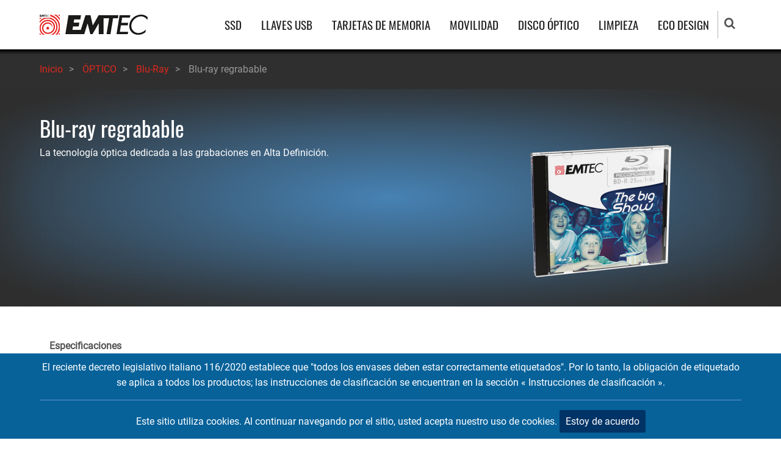

--- FILE ---
content_type: text/html; charset=UTF-8
request_url: https://www.emtec-international.com/index.php/es/optical-disc/blu-ray/blu-ray-disc-recordable
body_size: 6946
content:
<!DOCTYPE html>
<html lang="es" dir="ltr">
  <head>
    <meta charset="utf-8" />
<script async src="https://www.googletagmanager.com/gtag/js?id=G-D34C3R5X7Y"></script>
<script>window.dataLayer = window.dataLayer || [];function gtag(){dataLayer.push(arguments)};gtag("js", new Date());gtag("set", "developer_id.dMDhkMT", true);gtag("config", "G-D34C3R5X7Y", {"groups":"default","page_placeholder":"PLACEHOLDER_page_location","allow_ad_personalization_signals":false});</script>
<meta name="description" content="La tecnología óptica dedicada a las grabaciones en Alta Definición." />
<link rel="canonical" href="https://www.emtec-international.com/index.php/es/optical-disc/blu-ray/blu-ray-disc-recordable" />
<meta name="Generator" content="Drupal 9 (https://www.drupal.org)" />
<meta name="MobileOptimized" content="width" />
<meta name="HandheldFriendly" content="true" />
<meta name="viewport" content="width=device-width, initial-scale=1.0" />
<link rel="icon" href="/sites/default/files/favicon.ico" type="image/vnd.microsoft.icon" />
<link rel="alternate" hreflang="en" href="https://www.emtec-international.com/index.php/en/optical-disc/blu-ray/blu-ray-disc-recordable" />
<link rel="alternate" hreflang="fr" href="https://www.emtec-international.com/index.php/fr/optical-disc/blu-ray/blu-ray-disc-recordable" />
<link rel="alternate" hreflang="de" href="https://www.emtec-international.com/index.php/de/optical-disc/blu-ray/blu-ray-disc-recordable" />
<link rel="alternate" hreflang="it" href="https://www.emtec-international.com/index.php/it/optical-disc/blu-ray/blu-ray-disc-recordable" />
<link rel="alternate" hreflang="es" href="https://www.emtec-international.com/index.php/es/optical-disc/blu-ray/blu-ray-disc-recordable" />

    <title>Blu-ray regrabable | EMTEC</title>
	    <link rel="preload" as="font" href="/themes/tarapro/fonts/roboto.woff2" type="font/woff2" crossorigin>
    <link rel="preload" as="font" href="/themes/tarapro/fonts/oswald-v29-latin-regular.woff2" type="font/woff2" crossorigin>
	<link rel="manifest" href="/sites/default/files/emtec.webmanifest">
	<link rel="mask-icon" href="/sites/default/files/safari-pinned-tab.svg" color="#5bbad5">
	<meta name="google-site-verification" content="hAwl3Uj0ap5SKF6Zhl9VPkVE9aO2KXsz1AdKciAxmKU">
	<meta name="msapplication-config" content="/sites/default/files/browserconfig.xml">
	<meta name="msapplication-TileColor" content="#dc291e">
	<meta name="theme-color" content="#ffffff">
    <link rel="stylesheet" media="all" href="/sites/default/files/css/css_cNCga_pkEST_sqId8lo0F0KK2f2sLiAHjVLaFa4FzgQ.css" />
<link rel="stylesheet" media="all" href="/sites/default/files/css/css_hQnAwXjSWN6yKaclhVwzpUlzIftgrenERfwuMvSbSHw.css" />

    <script src="/core/assets/vendor/modernizr/modernizr.min.js?v=3.11.7"></script>
<script src="/sites/default/files/js/js_A_PxGf3EV6hVEdQpj0xw-cTsSsFJyKhlHKANlKZNsWo.js"></script>
<script src="/core/misc/modernizr-additional-tests.js?v=3.11.7"></script>

  </head>
  <body class="no-sidebar guest-user page-type-product">
  <div class="loader" style="display:none"></div>
        <a href="#main-content" class="visually-hidden focusable">
      Pasar al contenido principal
    </a>
    
      <div class="dialog-off-canvas-main-canvas" data-off-canvas-main-canvas>
    <header class="header">
  <div class="container">
    <div class="header-container">
          <div class="site-branding">
          <div class="block-region region-site-branding">
    <div id="block-tarapro-branding" class="block">
  
    
  <div class="block-content">
  <div class="site-brand">
  		<div class="site-logo">
         <a href="/index.php/es" title="Inicio" rel="home">
            <img src="/sites/default/files/emtec-logo.png" width="177" height="33" alt="Inicio">
         </a>
	 </div>
     </div>
  </div>
</div>

  </div>

      </div>
    <div class="header-right">
<div class="mobile-menu">
<i class="fa fa-bars" aria-hidden="true"></i>
</div>
<div class="primary-menu-wrapper">
<div class="menu-wrap">
<div class="close-mobile-menu">X</div>
  <div class="block-region region-primary-menu">
    <nav role="navigation" aria-labelledby="block-tarapro-main-menu-menu" id="block-tarapro-main-menu">
            
  <h2 class="visually-hidden" id="block-tarapro-main-menu-menu">Navegación principal</h2>
  

        
              <ul class="main-menu">
                            <li  class="main-menu-item expanded">
        <a href="/index.php/es/ssd">SSD </a>
                                  <ul class="submenu">
                            <li class="main-menu-item">
        <a href="/index.php/es/ssd/internal" data-drupal-link-system-path="taxonomy/term/2">Interno</a>
                  </li>
                        <li class="main-menu-item">
        <a href="/index.php/es/ssd/external" data-drupal-link-system-path="taxonomy/term/3">Externo</a>
                  </li>
        </ul>
  
            </li>
                        <li  class="main-menu-item expanded">
        <a href="/index.php/es/drives">LLAVES USB </a>
                                  <ul class="submenu">
                            <li class="main-menu-item">
        <a href="/index.php/es/drives/2.0" data-drupal-link-system-path="taxonomy/term/7">Llaves 2.0</a>
                  </li>
                        <li class="main-menu-item">
        <a href="/index.php/es/drives/3.0" data-drupal-link-system-path="taxonomy/term/6">Llaves 3.0</a>
                  </li>
                        <li class="main-menu-item">
        <a href="/index.php/es/drives/dual-drives" data-drupal-link-system-path="taxonomy/term/8">Llaves Dual</a>
                  </li>
                        <li class="main-menu-item">
        <a href="/index.php/es/drives/collectible-3d" data-drupal-link-system-path="taxonomy/term/9">Coleccionable 3D</a>
                  </li>
                        <li class="main-menu-item">
        <a href="/index.php/es/drives/adapters" data-drupal-link-system-path="taxonomy/term/10">Adaptadores</a>
                  </li>
        </ul>
  
            </li>
                        <li  class="main-menu-item expanded">
        <a href="/index.php/es/memory-cards">TARJETAS DE MEMORIA </a>
                                  <ul class="submenu">
                            <li class="main-menu-item">
        <a href="/index.php/memory-cards/sd">SD</a>
                  </li>
                        <li class="main-menu-item">
        <a href="/index.php/memory-cards/microsd">microSD</a>
                  </li>
                        <li class="main-menu-item">
        <a href="/index.php/es/memory-cards/card-reader" data-drupal-link-system-path="taxonomy/term/14">Lector de tarjetas</a>
                  </li>
        </ul>
  
            </li>
                        <li  class="main-menu-item expanded">
        <a href="/index.php/es/mobility">MOVILIDAD </a>
                                  <ul class="submenu">
                            <li class="main-menu-item">
        <a href="/index.php/es/mobility/power-banks" data-drupal-link-system-path="taxonomy/term/16">Batería externa</a>
                  </li>
                        <li class="main-menu-item">
        <a href="/index.php/es/mobility/cables" data-drupal-link-system-path="taxonomy/term/18">Cables</a>
                  </li>
                        <li class="main-menu-item">
        <a href="/index.php/es/tag/hub" data-drupal-link-system-path="taxonomy/term/68">Hubs</a>
                  </li>
        </ul>
  
            </li>
                        <li  class="main-menu-item expanded">
        <a href="/index.php/es/optical-disc">DISCO ÓPTICO </a>
                                  <ul class="submenu">
                            <li class="main-menu-item">
        <a href="/index.php/es/optical-disc/cd" data-drupal-link-system-path="taxonomy/term/22">CD</a>
                  </li>
                        <li class="main-menu-item">
        <a href="/index.php/es/optical-disc/dvd" data-drupal-link-system-path="taxonomy/term/23">DVD</a>
                  </li>
                        <li class="main-menu-item">
        <a href="/index.php/es/optical-disc/blu-ray" data-drupal-link-system-path="taxonomy/term/24">Blu-Ray</a>
                  </li>
        </ul>
  
            </li>
                        <li class="main-menu-item">
        <a href="/index.php/es/cleaning" data-drupal-link-system-path="taxonomy/term/25">LIMPIEZA</a>
                  </li>
                        <li class="main-menu-item">
        <a href="/index.php/es/Environmental%20policy%20-%20Eco%20design" data-drupal-link-system-path="node/494">ECO DESIGN</a>
                  </li>
        </ul>
  


  </nav>

  </div>

</div>
</div>
<div class="full-page-search">
<div class="search-icon"><i class="fa fa-search" aria-hidden="true"></i></div>
<div class="search-box">
  <div class="search-box-close"></div>
  <div class="search-box-content">
      <div class="block-region region-search-box">
    <div class="search-block-form block" data-drupal-selector="search-block-form" id="block-tarapro-search" role="search">
  
      <h3 class="block-title">Buscar</h3>
    
  <div class="block-content">
      <form action="/index.php/es/search/node" method="get" id="search-block-form" accept-charset="UTF-8">
  <div class="js-form-item form-item js-form-type-search form-item-keys js-form-item-keys form-no-label">
      <label for="edit-keys" class="visually-hidden">Buscar</label>
        <input title="Escriba lo que quiere buscar." data-drupal-selector="edit-keys" type="search" id="edit-keys" name="keys" value="" size="15" maxlength="128" class="form-search" />

        </div>
<input data-drupal-selector="edit-advanced-form" type="hidden" name="advanced-form" value="1" />
<input data-drupal-selector="edit-f-0" type="hidden" name="f[0]" value="language:es" />
<div data-drupal-selector="edit-actions" class="form-actions js-form-wrapper form-wrapper" id="edit-actions"><input data-drupal-selector="edit-submit" type="submit" id="edit-submit" value="Buscar" class="button js-form-submit form-submit" />
</div>

</form>

    </div>
</div>

  </div>

  </div>
  <div class="search-box-close"></div>
</div>
</div>
  </div>
  </div>
  </div>
</header>
<div id="breadcrumb">
   <div class="container">
       <div class="block-region region-breadcrumb">
    <div id="block-tarapro-breadcrumbs" class="block">
  
    
  <div class="block-content">
        <nav class="breadcrumb">
    <ol class="breadcrumb-items">
          <li class="breadcrumb-item">
                  <a href="/index.php/es">Inicio</a><span class="breadcrumb-item-seperator" aria-hidden="true">></span>
              </li>
          <li class="breadcrumb-item">
                  <a href="/index.php/es/optical-disc">ÓPTICO</a><span class="breadcrumb-item-seperator" aria-hidden="true">></span>
              </li>
          <li class="breadcrumb-item">
                  <a href="/index.php/es/optical-disc/blu-ray">Blu-Ray</a><span class="breadcrumb-item-seperator" aria-hidden="true">></span>
              </li>
          <li class="breadcrumb-item">
                  Blu-ray regrabable
              </li>
        </ol>
  </nav>

    </div>
</div>

  </div>

   </div>
</div>
<section id="content-top" class="section">
    <div class="block-region region-content-top">
    <div class="views-element-container block" id="block-views-block-product-block-banner">
  
    
  <div class="block-content">
      <div><div class="js-view-dom-id-cd29dcca98d24f555eb6ff1f57b88ca25077ac28e9835e12cac64046d7fa4ee5">
  
  
  

  
  
  

      <div class="container"><h1>Blu-ray regrabable</h1><div class="product-image">  <img loading="lazy" src="/sites/default/files/styles/product_400x260_/public/product-image/blu-ray-recordable.png?itok=-9MJ5osw" width="400" height="217" alt="Blu-Ray Recordable" class="image-field">


</div><div class="summary"><p>La tecnología óptica dedicada a las grabaciones en Alta Definición.</p>
</div></div>

    

  
  

  
  
</div>
</div>

    </div>
</div>

  </div>

</section>
<div id="main-wrapper">
  <div class="container">
    <div class="main-container">
      <main id="main" class="page-content">
        <div id="main-content" tabindex="-1"></div>
          <div class="block-region region-content">
    <div data-drupal-messages-fallback class="hidden"></div><article role="article" class="node node-view-mode-full">

  

  <div class="node-content">
    
  <div class="field field--name-field-features field--type-text-long field--label-above">
    <div class="field__label">Especificaciones</div>
              <div class="field-item"><ul><li>Regrabable BD-RE hasta 1000x</li>
	<li>Capacidad: 25GB</li>
	<li>Disponible en gift box 5-Pack</li>
</ul></div>
          </div>
<div class=" specifications-tabs field-group-tabs-wrapper"><div data-horizontal-tabs class="horizontal-tabs clearfix">
  <ul data-horizontal-tabs-list class="horizontal-tabs-list visually-hidden"></ul>
  <div data-horizontal-tabs-panes><input class="horizontal-tabs-active-tab" type="hidden" />
<details class="specifications js-form-wrapper form-wrapper" id="edit-group-technical-specifications" open="open">    <summary role="button" aria-controls="edit-group-technical-specifications" aria-expanded="true" aria-pressed="true">Technical specifications</summary><div class="form-details-wrapper">
    
  <div class="field field--name-field-capacity field--type-list-integer field--label-above">
    <div class="field__label">Capacidad</div>
          <div class="field__items">
              <div class="field-item">25 GB</div>
              </div>
      </div>

  <div class="field field--name-field-read-speed field--type-string field--label-above">
    <div class="field__label">Velocidad de lectura</div>
          <div class="field__items">
              <div class="field-item">1-6x</div>
              </div>
      </div>

  <div class="field field--name-field-compatibility field--type-text-long field--label-above">
    <div class="field__label">Compatibilidad</div>
              <div class="field-item"><p>Compatible con todos los reproductores/grabadoras de discos Blu-ray</p>
</div>
          </div>
</div>
</details>
<details id="edit-group-product-resources" class="js-form-wrapper form-wrapper">    <summary role="button" aria-controls="edit-group-product-resources" aria-expanded="false" aria-pressed="false">Product Resources</summary><div class="form-details-wrapper">
    
      <div>
              <div class="field-item"><span class="file file--mime-application-pdf file--application-pdf"><a href="/index.php/sites/default/files/product-files/bdr-bdre-datasheet-en.pdf" type="application/pdf" title="bdr-bdre-datasheet-en.pdf">Datasheet</a></span>
</div>
          </div>
  </div>
</details>
<details class="product-pictures js-form-wrapper form-wrapper" id="edit-group-product-pictures">    <summary role="button" aria-controls="edit-group-product-pictures" aria-expanded="false" aria-pressed="false">Product Pictures</summary><div class="form-details-wrapper">
    
      <div>
              <div class="field-item">
<a href="https://www.emtec-international.com/sites/default/files/styles/colorbox/public/product-images/bray-r-jewelbox.png?itok=xGkz3HUU" aria-controls="colorbox" aria-label="{&quot;alt&quot;:&quot;Blu-Ray R Jewelbox&quot;}" role="button"  title="Blu-Ray R Jewelbox" data-colorbox-gallery="gallery-product-280-axFYoAUXm_k" class="colorbox" data-cbox-img-attrs="{&quot;alt&quot;:&quot;Blu-Ray R Jewelbox&quot;}"><img src="/sites/default/files/styles/thumbnail/public/product-images/bray-r-jewelbox.png.webp?itok=8xC1eBoI" width="100" height="94" alt="Blu-Ray R Jewelbox" loading="lazy" class="image-field">

</a>
</div>
              <div class="field-item">
<a href="https://www.emtec-international.com/sites/default/files/styles/colorbox/public/product-images/bray-r-pack.png?itok=MnZn6SGf" aria-controls="colorbox" aria-label="{&quot;alt&quot;:&quot;Blu-Ray R Pack&quot;}" role="button"  title="Blu-Ray R Pack" data-colorbox-gallery="gallery-product-280-axFYoAUXm_k" class="colorbox" data-cbox-img-attrs="{&quot;alt&quot;:&quot;Blu-Ray R Pack&quot;}"><img src="/sites/default/files/styles/thumbnail/public/product-images/bray-r-pack.png.webp?itok=DWv8Ivi8" width="100" height="94" alt="Blu-Ray R Pack" loading="lazy" class="image-field">

</a>
</div>
              <div class="field-item">
<a href="https://www.emtec-international.com/sites/default/files/styles/colorbox/public/product-images/bray-r.png?itok=mVwTERhb" aria-controls="colorbox" aria-label="{&quot;alt&quot;:&quot;Blu-Ray R&quot;}" role="button"  title="Blu-Ray R" data-colorbox-gallery="gallery-product-280-axFYoAUXm_k" class="colorbox" data-cbox-img-attrs="{&quot;alt&quot;:&quot;Blu-Ray R&quot;}"><img src="/sites/default/files/styles/thumbnail/public/product-images/bray-r.png.webp?itok=akdaOHiv" width="100" height="100" alt="Blu-Ray R" loading="lazy" class="image-field">

</a>
</div>
          </div>
  </div>
</details>
<details class="product-code js-form-wrapper form-wrapper" id="edit-group-product-code">    <summary role="button" aria-controls="edit-group-product-code" aria-expanded="false" aria-pressed="false">Product code</summary><div class="form-details-wrapper">
    
  <div class="field field--name-field-product-code field--type-string field--label-above">
    <div class="field__label">Código producto</div>
          <div class="field__items">
              <div class="field-item">ECOBDR2516JC</div>
          <div class="field-item">ECOBDR2556JC</div>
              </div>
      </div>

  <div class="field field--name-field-product-description field--type-string field--label-above">
    <div class="field__label">Product Description</div>
          <div class="field__items">
              <div class="field-item">BD - R 25GB 1 - 6x Jewel Case single</div>
          <div class="field-item">BD - R 25GB 1 - 6x Jewel Case box (5)</div>
              </div>
      </div>
</div>
</details>
</div>
</div>
</div>
  </div>
</article>

  </div>

              </main>
                </div>
  </div>
</div>
<footer id="footer">
  <div class="footer">
    <div class="container">
         <section class="footer-blocks">
	    <h2 class="visually-hidden">Footer navigation</h2>
                  <div class="footer-block footer-one">
              <div class="block-region region-footer-first">
    <nav role="navigation" aria-labelledby="block-companyinfo-menu" id="block-companyinfo">
      
  <h2 id="block-companyinfo-menu">Empresa</h2>
  

        
              <ul class="menu">
                          <li class="menu-item menu-item-level-1">
                    <a href="/index.php/es/legal" title="Legal information" data-drupal-link-system-path="node/2">Legal</a>

                  </li>
                      <li class="menu-item menu-item-level-1">
                    <a href="/index.php/es/company-profile" title="Company profile" data-drupal-link-system-path="node/3">Perfil de compañía</a>

                  </li>
                      <li class="menu-item menu-item-level-1">
                    <a href="/index.php/es/distributors" title="Distributors" data-drupal-link-system-path="distributors">Distribuidores</a>

                  </li>
                      <li class="menu-item menu-item-level-1">
                    <a href="/index.php/es/where-to-buy" title="Where to buy?" data-drupal-link-system-path="where-to-buy">¿Dónde comprar?</a>

                  </li>
          </ul>
  


  </nav>

  </div>

          </div>
                          <div class="footer-block footer-two">
              <div class="block-region region-footer-second">
    <nav role="navigation" aria-labelledby="block-community-menu" id="block-community">
      
  <h2 id="block-community-menu">Comunidad</h2>
  

        
              <ul class="menu">
                          <li class="menu-item menu-item-level-1">
                    <a href="/index.php/es/press-releases" title="Press releases" data-drupal-link-system-path="press-releases">Comunicados de prensa</a>

                  </li>
                      <li class="menu-item menu-item-level-1">
                    <a href="/index.php/es/photos" title="Event Photos" data-drupal-link-system-path="photos">Fotos de Eventos</a>

                  </li>
                      <li class="menu-item menu-item-level-1">
                    <a href="/index.php/es/ambassadors" title="Photo Ambassadors" data-drupal-link-system-path="ambassadors">Embajadores fotográficos</a>

                  </li>
          </ul>
  


  </nav>

  </div>

          </div>
                          <div class="footer-block footer-three">
              <div class="block-region region-footer-third">
    <nav role="navigation" aria-labelledby="block-productresources-menu" id="block-productresources">
      
  <h2 id="block-productresources-menu">Recursos Producto</h2>
  

        
              <ul class="menu">
                          <li class="menu-item menu-item-level-1">
                    <a href="/index.php/es/catalogs" title="Product Catalogs" data-drupal-link-system-path="node/147">Catálogos de productos</a>

                  </li>
                      <li class="menu-item menu-item-level-1">
                    <a href="/index.php/es/product-manuals" title="Product Manuals" data-drupal-link-system-path="product-manuals">Documentaciones &amp; manuales</a>

                  </li>
                      <li class="menu-item menu-item-level-1">
                    <a href="/index.php/es/product-formers" title="Discontinued Products" data-drupal-link-system-path="product-formers">Productos antiguos</a>

                  </li>
                      <li class="menu-item menu-item-level-1">
                    <a href="/index.php/es/firmware" title="Firmware" data-drupal-link-system-path="firmware">Firmware</a>

                  </li>
          </ul>
  


  </nav>

  </div>

          </div>
                          <div class="footer-block footer-block-last">
              <div class="block-region region-footer-fourth">
    <nav role="navigation" aria-labelledby="block-servicesupport-menu" id="block-servicesupport">
      
  <h2 id="block-servicesupport-menu">Servicio &amp; soporte</h2>
  

        
              <ul class="menu">
                          <li class="menu-item menu-item-level-1">
                    <a href="/index.php/es/support_compliance" title="Support &amp; Compliance" data-drupal-link-system-path="node/567">Support &amp; Compliance</a>

                  </li>
                      <li class="menu-item menu-item-level-1">
                    <a href="/index.php/es/faq" title="Frequently Asked Questions" data-drupal-link-system-path="faq">Preguntas Frecuentes</a>

                  </li>
                      <li class="menu-item menu-item-level-1">
                    <a href="/index.php/es/Environmental%20policy%20-%20Eco%20design" title="/Environmental policy - Eco design" data-drupal-link-system-path="node/494">Política de medio ambiente</a>

                  </li>
                      <li class="menu-item menu-item-level-1">
                    <a href="/index.php/es/warranty" title="Warranty" data-drupal-link-system-path="node/4">Garantía</a>

                  </li>
          </ul>
  


  </nav>

  </div>

          </div>
             </section>
	</div>
       <div class="social-and-lang">
     <div class="container">
      <section class="footer-bottom-middle">
              <h2 class="visually-hidden">Social icons</h2>
		<ul class="social-icons">
      <li><a href="https://www.facebook.com/EMTEC/" title="Facebook" target="_blank"><i class="fa fa-facebook" aria-hidden="true"></i></a></li>
          <li><a href="https://www.instagram.com/emtec.official/" title="Instagram" target="_blank"><i class="fa fa-instagram" aria-hidden="true"></i></a></li>
        <li><a href="https://in.linkedin.com/company/emtec" title="Linkedin" target="_blank"><i class="fa fa-linkedin" aria-hidden="true"></i></a></li>
        <li><a href="https://www.youtube.com/user/emtecintl" title="Youtube" target="_blank"><i class="fa fa-youtube" aria-hidden="true"></i></a></li>
                </ul>
          </section>
        <div class="footer-bottom">
          <div class="block-region region-footer-bottom">
    <div class="language-switcher-language-url block" id="block-languageswitcher" role="navigation">
  
    
  <div class="block-content">
      <ul class="links"><li hreflang="en" data-drupal-link-system-path="node/280" class="en"><a href="/index.php/en/optical-disc/blu-ray/blu-ray-disc-recordable" class="language-link" hreflang="en" data-drupal-link-system-path="node/280">English</a></li><li hreflang="fr" data-drupal-link-system-path="node/280" class="fr"><a href="/index.php/fr/optical-disc/blu-ray/blu-ray-disc-recordable" class="language-link" hreflang="fr" data-drupal-link-system-path="node/280">French</a></li><li hreflang="de" data-drupal-link-system-path="node/280" class="de"><a href="/index.php/de/optical-disc/blu-ray/blu-ray-disc-recordable" class="language-link" hreflang="de" data-drupal-link-system-path="node/280">Deutsch</a></li><li hreflang="it" data-drupal-link-system-path="node/280" class="it"><a href="/index.php/it/optical-disc/blu-ray/blu-ray-disc-recordable" class="language-link" hreflang="it" data-drupal-link-system-path="node/280">Italian</a></li><li hreflang="es" data-drupal-link-system-path="node/280" class="es is-active"><a href="/index.php/es/optical-disc/blu-ray/blu-ray-disc-recordable" class="language-link is-active" hreflang="es" data-drupal-link-system-path="node/280">Español</a></li></ul>
    </div>
</div>

  </div>

    </div>
	</div>
	</div>
        <div class="copyright">
                  <p>Copyright &copy; 2026 EMTEC, All rights reserved.<br/>
		  <span>EMTEC® IS A REGISTERED TRADEMARK OF THE DEXXON GROUP.</span></p>
              </div>
      </div>
</footer>
  <div class="cookiealert" role="alert">
  <div class="container">
      	    El reciente decreto legislativo italiano 116/2020 establece que "todos los envases deben estar correctamente etiquetados". Por lo tanto, la obligación de etiquetado se aplica a todos los productos; las instrucciones de clasificación se encuentran en la sección « Instrucciones de clasificación ».<hr>Este sitio utiliza cookies. Al continuar navegando por el sitio, usted acepta nuestro uso de cookies.
            <button type="button" class="acceptcookies" aria-label="Close">Estoy de acuerdo</button>
  </div>
</div>
<div class="scrolltop"><i class="fa fa-chevron-up" aria-hidden="true"></i></div>

  </div>

    
  
    <script type="application/json" data-drupal-selector="drupal-settings-json">{"path":{"baseUrl":"\/index.php\/","scriptPath":null,"pathPrefix":"es\/","currentPath":"node\/280","currentPathIsAdmin":false,"isFront":false,"currentLanguage":"es"},"pluralDelimiter":"\u0003","suppressDeprecationErrors":true,"google_analytics":{"account":"G-D34C3R5X7Y","trackOutbound":true,"trackMailto":true,"trackTel":true,"trackDownload":true,"trackDownloadExtensions":"7z|aac|arc|arj|asf|asx|avi|bin|csv|doc(x|m)?|dot(x|m)?|exe|flv|gif|gz|gzip|hqx|jar|jpe?g|js|mp(2|3|4|e?g)|mov(ie)?|msi|msp|pdf|phps|png|ppt(x|m)?|pot(x|m)?|pps(x|m)?|ppam|sld(x|m)?|thmx|qtm?|ra(m|r)?|sea|sit|tar|tgz|torrent|txt|wav|wma|wmv|wpd|xls(x|m|b)?|xlt(x|m)|xlam|xml|z|zip","trackColorbox":true},"blazy":{"loadInvisible":false,"offset":100,"saveViewportOffsetDelay":50,"validateDelay":25,"container":"","loader":true,"unblazy":false,"visibleClass":false},"blazyIo":{"disconnect":false,"rootMargin":"0px","threshold":[0,0.25,0.5,0.75,1]},"slick":{"accessibility":true,"adaptiveHeight":false,"autoplay":false,"autoplaySpeed":3000,"pauseOnHover":true,"pauseOnDotsHover":false,"pauseOnFocus":true,"arrows":true,"downArrow":false,"downArrowTarget":"","downArrowOffset":0,"centerMode":false,"centerPadding":"50px","dots":false,"dotsClass":"slick-dots","draggable":true,"fade":false,"focusOnSelect":false,"infinite":true,"initialSlide":0,"lazyLoad":"ondemand","mouseWheel":false,"randomize":false,"rtl":false,"rows":1,"slidesPerRow":1,"slide":"","slidesToShow":1,"slidesToScroll":1,"speed":500,"swipe":true,"swipeToSlide":false,"edgeFriction":0.35,"touchMove":true,"touchThreshold":5,"useCSS":true,"cssEase":"ease","cssEaseBezier":"","cssEaseOverride":"","useTransform":true,"easing":"linear","variableWidth":false,"vertical":false,"verticalSwiping":false,"waitForAnimate":true},"ckeditorAccordion":{"accordionStyle":{"collapseAll":null,"keepRowsOpen":null}},"field_group":{"tabs":{"mode":"default","context":"view","settings":{"classes":"specifications-tabs","show_empty_fields":false,"id":"","direction":"horizontal","width_breakpoint":640}},"tab":{"mode":"default","context":"view","settings":{"classes":"specifications","show_empty_fields":false,"id":"","formatter":"open","description":""}}},"widthBreakpoint":640,"colorbox":{"opacity":"0.85","current":"{current} de {total}","previous":"\u00ab Anterior","next":"Siguiente \u00bb","close":"Cerrar","maxWidth":"98%","maxHeight":"98%","fixed":true,"mobiledetect":true,"mobiledevicewidth":"360px"},"ajaxTrustedUrl":{"\/index.php\/es\/search\/node":true},"user":{"uid":0,"permissionsHash":"ac7ffce216c8b320ee7db0e377fd0941d9633a192c7ca4945ec07a4580fd07eb"}}</script>
<script src="/sites/default/files/js/js_vge0hP9aASjW2_fd63aVCRqXtco2gsjiPgacDMuqEVo.js"></script>

<script>
  jQuery(document).ready(function() {
    jQuery(".loader").fadeOut( 'slow' );
  });
</script>

  </body>
</html>


--- FILE ---
content_type: text/css
request_url: https://www.emtec-international.com/sites/default/files/css/css_hQnAwXjSWN6yKaclhVwzpUlzIftgrenERfwuMvSbSHw.css
body_size: 11225
content:
@-webkit-keyframes bounce{from,20%,53%,80%,to{-webkit-animation-timing-function:cubic-bezier(0.215,0.61,0.355,1);animation-timing-function:cubic-bezier(0.215,0.61,0.355,1);-webkit-transform:translate3d(0,0,0);transform:translate3d(0,0,0)}40%,43%{-webkit-animation-timing-function:cubic-bezier(0.755,0.05,0.855,0.06);animation-timing-function:cubic-bezier(0.755,0.05,0.855,0.06);-webkit-transform:translate3d(0,-30px,0);transform:translate3d(0,-30px,0)}70%{-webkit-animation-timing-function:cubic-bezier(0.755,0.05,0.855,0.06);animation-timing-function:cubic-bezier(0.755,0.05,0.855,0.06);-webkit-transform:translate3d(0,-15px,0);transform:translate3d(0,-15px,0)}90%{-webkit-transform:translate3d(0,-4px,0);transform:translate3d(0,-4px,0)}}@keyframes bounce{from,20%,53%,80%,to{-webkit-animation-timing-function:cubic-bezier(0.215,0.61,0.355,1);animation-timing-function:cubic-bezier(0.215,0.61,0.355,1);-webkit-transform:translate3d(0,0,0);transform:translate3d(0,0,0)}40%,43%{-webkit-animation-timing-function:cubic-bezier(0.755,0.05,0.855,0.06);animation-timing-function:cubic-bezier(0.755,0.05,0.855,0.06);-webkit-transform:translate3d(0,-30px,0);transform:translate3d(0,-30px,0)}70%{-webkit-animation-timing-function:cubic-bezier(0.755,0.05,0.855,0.06);animation-timing-function:cubic-bezier(0.755,0.05,0.855,0.06);-webkit-transform:translate3d(0,-15px,0);transform:translate3d(0,-15px,0)}90%{-webkit-transform:translate3d(0,-4px,0);transform:translate3d(0,-4px,0)}}.bounce{-webkit-animation-name:bounce;animation-name:bounce;-webkit-transform-origin:center bottom;transform-origin:center bottom}@-webkit-keyframes bounceIn{from,20%,40%,60%,80%,to{-webkit-animation-timing-function:cubic-bezier(0.215,0.61,0.355,1);animation-timing-function:cubic-bezier(0.215,0.61,0.355,1)}0%{opacity:0;-webkit-transform:scale3d(0.3,0.3,0.3);transform:scale3d(0.3,0.3,0.3)}20%{-webkit-transform:scale3d(1.1,1.1,1.1);transform:scale3d(1.1,1.1,1.1)}40%{-webkit-transform:scale3d(0.9,0.9,0.9);transform:scale3d(0.9,0.9,0.9)}60%{opacity:1;-webkit-transform:scale3d(1.03,1.03,1.03);transform:scale3d(1.03,1.03,1.03)}80%{-webkit-transform:scale3d(0.97,0.97,0.97);transform:scale3d(0.97,0.97,0.97)}to{opacity:1;-webkit-transform:scale3d(1,1,1);transform:scale3d(1,1,1)}}@keyframes bounceIn{from,20%,40%,60%,80%,to{-webkit-animation-timing-function:cubic-bezier(0.215,0.61,0.355,1);animation-timing-function:cubic-bezier(0.215,0.61,0.355,1)}0%{opacity:0;-webkit-transform:scale3d(0.3,0.3,0.3);transform:scale3d(0.3,0.3,0.3)}20%{-webkit-transform:scale3d(1.1,1.1,1.1);transform:scale3d(1.1,1.1,1.1)}40%{-webkit-transform:scale3d(0.9,0.9,0.9);transform:scale3d(0.9,0.9,0.9)}60%{opacity:1;-webkit-transform:scale3d(1.03,1.03,1.03);transform:scale3d(1.03,1.03,1.03)}80%{-webkit-transform:scale3d(0.97,0.97,0.97);transform:scale3d(0.97,0.97,0.97)}to{opacity:1;-webkit-transform:scale3d(1,1,1);transform:scale3d(1,1,1)}}.bounceIn{-webkit-animation-duration:0.75s;animation-duration:0.75s;-webkit-animation-name:bounceIn;animation-name:bounceIn}@-webkit-keyframes bounceOut{20%{-webkit-transform:scale3d(0.9,0.9,0.9);transform:scale3d(0.9,0.9,0.9)}50%,55%{opacity:1;-webkit-transform:scale3d(1.1,1.1,1.1);transform:scale3d(1.1,1.1,1.1)}to{opacity:0;-webkit-transform:scale3d(0.3,0.3,0.3);transform:scale3d(0.3,0.3,0.3)}}@keyframes bounceOut{20%{-webkit-transform:scale3d(0.9,0.9,0.9);transform:scale3d(0.9,0.9,0.9)}50%,55%{opacity:1;-webkit-transform:scale3d(1.1,1.1,1.1);transform:scale3d(1.1,1.1,1.1)}to{opacity:0;-webkit-transform:scale3d(0.3,0.3,0.3);transform:scale3d(0.3,0.3,0.3)}}.bounceOut{-webkit-animation-duration:0.75s;animation-duration:0.75s;-webkit-animation-name:bounceOut;animation-name:bounceOut}@-webkit-keyframes pulse{from{-webkit-transform:scale3d(1,1,1);transform:scale3d(1,1,1)}50%{-webkit-transform:scale3d(1.05,1.05,1.05);transform:scale3d(1.05,1.05,1.05)}to{-webkit-transform:scale3d(1,1,1);transform:scale3d(1,1,1)}}@keyframes pulse{from{-webkit-transform:scale3d(1,1,1);transform:scale3d(1,1,1)}50%{-webkit-transform:scale3d(1.05,1.05,1.05);transform:scale3d(1.05,1.05,1.05)}to{-webkit-transform:scale3d(1,1,1);transform:scale3d(1,1,1)}}.pulse{-webkit-animation-name:pulse;animation-name:pulse}@-webkit-keyframes fadeIn{from{opacity:0}to{opacity:1}}@-moz-keyframes fadeIn{from{opacity:0}to{opacity:1}}@keyframes fadeIn{from{opacity:0}to{opacity:1}}.fadeIn{-webkit-animation-name:fadeIn;-moz-animation-name:fadeIn;animation-name:fadeIn}@-webkit-keyframes fadeInDown{from{opacity:0;-webkit-transform:translate3d(0,-100%,0);transform:translate3d(0,-100%,0)}to{opacity:1;-webkit-transform:translate3d(0,0,0);transform:translate3d(0,0,0)}}@keyframes fadeInDown{from{opacity:0;-webkit-transform:translate3d(0,-100%,0);transform:translate3d(0,-100%,0)}to{opacity:1;-webkit-transform:translate3d(0,0,0);transform:translate3d(0,0,0)}}.fadeInDown{-webkit-animation-name:fadeInDown;animation-name:fadeInDown}@-webkit-keyframes fadeInLeft{from{opacity:0;-webkit-transform:translate3d(-100%,0,0);transform:translate3d(-100%,0,0)}to{opacity:1;-webkit-transform:translate3d(0,0,0);transform:translate3d(0,0,0)}}@keyframes fadeInLeft{from{opacity:0;-webkit-transform:translate3d(-100%,0,0);transform:translate3d(-100%,0,0)}to{opacity:1;-webkit-transform:translate3d(0,0,0);transform:translate3d(0,0,0)}}.fadeInLeft{-webkit-animation-name:fadeInLeft;animation-name:fadeInLeft}@-webkit-keyframes fadeInRight{from{opacity:0;-webkit-transform:translate3d(100%,0,0);transform:translate3d(100%,0,0)}to{opacity:1;-webkit-transform:translate3d(0,0,0);transform:translate3d(0,0,0)}}@keyframes fadeInRight{from{opacity:0;-webkit-transform:translate3d(100%,0,0);transform:translate3d(100%,0,0)}to{opacity:1;-webkit-transform:translate3d(0,0,0);transform:translate3d(0,0,0)}}.fadeInRight{-webkit-animation-name:fadeInRight;animation-name:fadeInRight}@-webkit-keyframes fadeInUp{from{opacity:0;-webkit-transform:translate3d(0,100%,0);transform:translate3d(0,100%,0)}to{opacity:1;-webkit-transform:translate3d(0,0,0);transform:translate3d(0,0,0)}}@keyframes fadeInUp{from{opacity:0;-webkit-transform:translate3d(0,100%,0);transform:translate3d(0,100%,0)}to{opacity:1;-webkit-transform:translate3d(0,0,0);transform:translate3d(0,0,0)}}.fadeInUp{-webkit-animation-name:fadeInUp;animation-name:fadeInUp}@-webkit-keyframes fadeOut{from{opacity:1}to{opacity:0}}@keyframes fadeOut{from{opacity:1}to{opacity:0}}.fadeOut{-webkit-animation-name:fadeOut;animation-name:fadeOut}@-webkit-keyframes zoomIn{from{opacity:0;-webkit-transform:scale3d(0.3,0.3,0.3);transform:scale3d(0.3,0.3,0.3)}to{opacity:1}}@keyframes zoomIn{from{opacity:0;-webkit-transform:scale3d(0.3,0.3,0.3);transform:scale3d(0.3,0.3,0.3)}to{opacity:1}}.zoomIn{-webkit-animation-name:zoomIn;animation-name:zoomIn}@-webkit-keyframes zoomOut{from{opacity:1}50%{opacity:0;-webkit-transform:scale3d(0.3,0.3,0.3);transform:scale3d(0.3,0.3,0.3)}to{opacity:0}}@keyframes zoomOut{from{opacity:1}50%{opacity:0;-webkit-transform:scale3d(0.3,0.3,0.3);transform:scale3d(0.3,0.3,0.3)}to{opacity:0}}.zoomOut{-webkit-animation-name:zoomOut;animation-name:zoomOut}@-webkit-keyframes slideInDown{from{-webkit-transform:translate3d(0,-100%,0);transform:translate3d(0,-100%,0);visibility:visible}to{-webkit-transform:translate3d(0,0,0);transform:translate3d(0,0,0)}}@keyframes slideInDown{from{-webkit-transform:translate3d(0,-100%,0);transform:translate3d(0,-100%,0);visibility:visible}to{-webkit-transform:translate3d(0,0,0);transform:translate3d(0,0,0)}}.slideInDown{-webkit-animation-name:slideInDown;animation-name:slideInDown}@-webkit-keyframes slideInLeft{from{-webkit-transform:translate3d(-100%,0,0);transform:translate3d(-100%,0,0);visibility:visible}to{-webkit-transform:translate3d(0,0,0);transform:translate3d(0,0,0)}}@keyframes slideInLeft{from{-webkit-transform:translate3d(-100%,0,0);transform:translate3d(-100%,0,0);visibility:visible}to{-webkit-transform:translate3d(0,0,0);transform:translate3d(0,0,0)}}.slideInLeft{-webkit-animation-name:slideInLeft;animation-name:slideInLeft}@-webkit-keyframes slideInRight{from{-webkit-transform:translate3d(100%,0,0);transform:translate3d(100%,0,0);visibility:visible}to{-webkit-transform:translate3d(0,0,0);transform:translate3d(0,0,0)}}@keyframes slideInRight{from{-webkit-transform:translate3d(100%,0,0);transform:translate3d(100%,0,0);visibility:visible}to{-webkit-transform:translate3d(0,0,0);transform:translate3d(0,0,0)}}.slideInRight{-webkit-animation-name:slideInRight;animation-name:slideInRight;}@-webkit-keyframes slideInUp{from{-webkit-transform:translate3d(0,100%,0);transform:translate3d(0,100%,0);visibility:visible}to{-webkit-transform:translate3d(0,0,0);transform:translate3d(0,0,0)}}@keyframes slideInUp{from{-webkit-transform:translate3d(0,100%,0);transform:translate3d(0,100%,0);visibility:visible}to{-webkit-transform:translate3d(0,0,0);transform:translate3d(0,0,0)}}.slideInUp{-webkit-animation-name:slideInUp;animation-name:slideInUp}@-webkit-keyframes slideOutDown{from{-webkit-transform:translate3d(0,0,0);transform:translate3d(0,0,0)}to{visibility:hidden;-webkit-transform:translate3d(0,100%,0);transform:translate3d(0,100%,0)}}@keyframes slideOutDown{from{-webkit-transform:translate3d(0,0,0);transform:translate3d(0,0,0)}to{visibility:hidden;-webkit-transform:translate3d(0,100%,0);transform:translate3d(0,100%,0)}}.slideOutDown{-webkit-animation-name:slideOutDown;animation-name:slideOutDown}@-webkit-keyframes slideOutLeft{from{-webkit-transform:translate3d(0,0,0);transform:translate3d(0,0,0)}to{visibility:hidden;-webkit-transform:translate3d(-100%,0,0);transform:translate3d(-100%,0,0)}}@keyframes slideOutLeft{from{-webkit-transform:translate3d(0,0,0);transform:translate3d(0,0,0)}to{visibility:hidden;-webkit-transform:translate3d(-100%,0,0);transform:translate3d(-100%,0,0)}}.slideOutLeft{-webkit-animation-name:slideOutLeft;animation-name:slideOutLeft}@-webkit-keyframes slideOutRight{from{-webkit-transform:translate3d(0,0,0);transform:translate3d(0,0,0)}to{visibility:hidden;-webkit-transform:translate3d(100%,0,0);transform:translate3d(100%,0,0)}}@keyframes slideOutRight{from{-webkit-transform:translate3d(0,0,0);transform:translate3d(0,0,0)}to{visibility:hidden;-webkit-transform:translate3d(100%,0,0);transform:translate3d(100%,0,0)}}.slideOutRight{-webkit-animation-name:slideOutRight;animation-name:slideOutRight}@-webkit-keyframes slideOutUp{from{-webkit-transform:translate3d(0,0,0);transform:translate3d(0,0,0)}to{visibility:hidden;-webkit-transform:translate3d(0,-100%,0);transform:translate3d(0,-100%,0)}}@keyframes slideOutUp{from{-webkit-transform:translate3d(0,0,0);transform:translate3d(0,0,0)}to{visibility:hidden;-webkit-transform:translate3d(0,-100%,0);transform:translate3d(0,-100%,0)}}.slideOutUp{-webkit-animation-name:slideOutUp;animation-name:slideOutUp}@-webkit-keyframes flip{from{-webkit-transform:perspective(400px) scale3d(1,1,1) translate3d(0,0,0) rotate3d(0,1,0,-360deg);transform:perspective(400px) scale3d(1,1,1) translate3d(0,0,0) rotate3d(0,1,0,-360deg);-webkit-animation-timing-function:ease-out;animation-timing-function:ease-out}40%{-webkit-transform:perspective(400px) scale3d(1,1,1) translate3d(0,0,150px) rotate3d(0,1,0,-190deg);transform:perspective(400px) scale3d(1,1,1) translate3d(0,0,150px) rotate3d(0,1,0,-190deg);-webkit-animation-timing-function:ease-out;animation-timing-function:ease-out}50%{-webkit-transform:perspective(400px) scale3d(1,1,1) translate3d(0,0,150px) rotate3d(0,1,0,-170deg);transform:perspective(400px) scale3d(1,1,1) translate3d(0,0,150px) rotate3d(0,1,0,-170deg);-webkit-animation-timing-function:ease-in;animation-timing-function:ease-in}80%{-webkit-transform:perspective(400px) scale3d(0.95,0.95,0.95) translate3d(0,0,0) rotate3d(0,1,0,0deg);transform:perspective(400px) scale3d(0.95,0.95,0.95) translate3d(0,0,0) rotate3d(0,1,0,0deg);-webkit-animation-timing-function:ease-in;animation-timing-function:ease-in}to{-webkit-transform:perspective(400px) scale3d(1,1,1) translate3d(0,0,0) rotate3d(0,1,0,0deg);transform:perspective(400px) scale3d(1,1,1) translate3d(0,0,0) rotate3d(0,1,0,0deg);-webkit-animation-timing-function:ease-in;animation-timing-function:ease-in}}@keyframes flip{from{-webkit-transform:perspective(400px) scale3d(1,1,1) translate3d(0,0,0) rotate3d(0,1,0,-360deg);transform:perspective(400px) scale3d(1,1,1) translate3d(0,0,0) rotate3d(0,1,0,-360deg);-webkit-animation-timing-function:ease-out;animation-timing-function:ease-out}40%{-webkit-transform:perspective(400px) scale3d(1,1,1) translate3d(0,0,150px) rotate3d(0,1,0,-190deg);transform:perspective(400px) scale3d(1,1,1) translate3d(0,0,150px) rotate3d(0,1,0,-190deg);-webkit-animation-timing-function:ease-out;animation-timing-function:ease-out}50%{-webkit-transform:perspective(400px) scale3d(1,1,1) translate3d(0,0,150px) rotate3d(0,1,0,-170deg);transform:perspective(400px) scale3d(1,1,1) translate3d(0,0,150px) rotate3d(0,1,0,-170deg);-webkit-animation-timing-function:ease-in;animation-timing-function:ease-in}80%{-webkit-transform:perspective(400px) scale3d(0.95,0.95,0.95) translate3d(0,0,0) rotate3d(0,1,0,0deg);transform:perspective(400px) scale3d(0.95,0.95,0.95) translate3d(0,0,0) rotate3d(0,1,0,0deg);-webkit-animation-timing-function:ease-in;animation-timing-function:ease-in}to{-webkit-transform:perspective(400px) scale3d(1,1,1) translate3d(0,0,0) rotate3d(0,1,0,0deg);transform:perspective(400px) scale3d(1,1,1) translate3d(0,0,0) rotate3d(0,1,0,0deg);-webkit-animation-timing-function:ease-in;animation-timing-function:ease-in}}.animated.flip{-webkit-backface-visibility:visible;backface-visibility:visible;-webkit-animation-name:flip;animation-name:flip}@-webkit-keyframes flipInX{from{-webkit-transform:perspective(400px) rotate3d(1,0,0,90deg);transform:perspective(400px) rotate3d(1,0,0,90deg);-webkit-animation-timing-function:ease-in;animation-timing-function:ease-in;opacity:0}40%{-webkit-transform:perspective(400px) rotate3d(1,0,0,-20deg);transform:perspective(400px) rotate3d(1,0,0,-20deg);-webkit-animation-timing-function:ease-in;animation-timing-function:ease-in}60%{-webkit-transform:perspective(400px) rotate3d(1,0,0,10deg);transform:perspective(400px) rotate3d(1,0,0,10deg);opacity:1}80%{-webkit-transform:perspective(400px) rotate3d(1,0,0,-5deg);transform:perspective(400px) rotate3d(1,0,0,-5deg)}to{-webkit-transform:perspective(400px);transform:perspective(400px)}}@keyframes flipInX{from{-webkit-transform:perspective(400px) rotate3d(1,0,0,90deg);transform:perspective(400px) rotate3d(1,0,0,90deg);-webkit-animation-timing-function:ease-in;animation-timing-function:ease-in;opacity:0}40%{-webkit-transform:perspective(400px) rotate3d(1,0,0,-20deg);transform:perspective(400px) rotate3d(1,0,0,-20deg);-webkit-animation-timing-function:ease-in;animation-timing-function:ease-in}60%{-webkit-transform:perspective(400px) rotate3d(1,0,0,10deg);transform:perspective(400px) rotate3d(1,0,0,10deg);opacity:1}80%{-webkit-transform:perspective(400px) rotate3d(1,0,0,-5deg);transform:perspective(400px) rotate3d(1,0,0,-5deg)}to{-webkit-transform:perspective(400px);transform:perspective(400px)}}.flipInX{-webkit-backface-visibility:visible;backface-visibility:visible;-webkit-animation-name:flipInX;animation-name:flipInX}@-webkit-keyframes flipInY{from{-webkit-transform:perspective(400px) rotate3d(0,1,0,90deg);transform:perspective(400px) rotate3d(0,1,0,90deg);-webkit-animation-timing-function:ease-in;animation-timing-function:ease-in;opacity:0}40%{-webkit-transform:perspective(400px) rotate3d(0,1,0,-20deg);transform:perspective(400px) rotate3d(0,1,0,-20deg);-webkit-animation-timing-function:ease-in;animation-timing-function:ease-in}60%{-webkit-transform:perspective(400px) rotate3d(0,1,0,10deg);transform:perspective(400px) rotate3d(0,1,0,10deg);opacity:1}80%{-webkit-transform:perspective(400px) rotate3d(0,1,0,-5deg);transform:perspective(400px) rotate3d(0,1,0,-5deg)}to{-webkit-transform:perspective(400px);transform:perspective(400px)}}@keyframes flipInY{from{-webkit-transform:perspective(400px) rotate3d(0,1,0,90deg);transform:perspective(400px) rotate3d(0,1,0,90deg);-webkit-animation-timing-function:ease-in;animation-timing-function:ease-in;opacity:0}40%{-webkit-transform:perspective(400px) rotate3d(0,1,0,-20deg);transform:perspective(400px) rotate3d(0,1,0,-20deg);-webkit-animation-timing-function:ease-in;animation-timing-function:ease-in}60%{-webkit-transform:perspective(400px) rotate3d(0,1,0,10deg);transform:perspective(400px) rotate3d(0,1,0,10deg);opacity:1}80%{-webkit-transform:perspective(400px) rotate3d(0,1,0,-5deg);transform:perspective(400px) rotate3d(0,1,0,-5deg)}to{-webkit-transform:perspective(400px);transform:perspective(400px)}}.flipInY{-webkit-backface-visibility:visible;backface-visibility:visible;-webkit-animation-name:flipInY;animation-name:flipInY}@-webkit-keyframes flipOutX{from{-webkit-transform:perspective(400px);transform:perspective(400px)}30%{-webkit-transform:perspective(400px) rotate3d(1,0,0,-20deg);transform:perspective(400px) rotate3d(1,0,0,-20deg);opacity:1}to{-webkit-transform:perspective(400px) rotate3d(1,0,0,90deg);transform:perspective(400px) rotate3d(1,0,0,90deg);opacity:0}}@keyframes flipOutX{from{-webkit-transform:perspective(400px);transform:perspective(400px)}30%{-webkit-transform:perspective(400px) rotate3d(1,0,0,-20deg);transform:perspective(400px) rotate3d(1,0,0,-20deg);opacity:1}to{-webkit-transform:perspective(400px) rotate3d(1,0,0,90deg);transform:perspective(400px) rotate3d(1,0,0,90deg);opacity:0}}.flipOutX{-webkit-animation-duration:0.75s;animation-duration:0.75s;-webkit-animation-name:flipOutX;animation-name:flipOutX;-webkit-backface-visibility:visible;backface-visibility:visible}@-webkit-keyframes flipOutY{from{-webkit-transform:perspective(400px);transform:perspective(400px)}30%{-webkit-transform:perspective(400px) rotate3d(0,1,0,-15deg);transform:perspective(400px) rotate3d(0,1,0,-15deg);opacity:1}to{-webkit-transform:perspective(400px) rotate3d(0,1,0,90deg);transform:perspective(400px) rotate3d(0,1,0,90deg);opacity:0}}@keyframes flipOutY{from{-webkit-transform:perspective(400px);transform:perspective(400px)}30%{-webkit-transform:perspective(400px) rotate3d(0,1,0,-15deg);transform:perspective(400px) rotate3d(0,1,0,-15deg);opacity:1}to{-webkit-transform:perspective(400px) rotate3d(0,1,0,90deg);transform:perspective(400px) rotate3d(0,1,0,90deg);opacity:0}}.flipOutY{-webkit-animation-duration:0.75s;animation-duration:0.75s;-webkit-backface-visibility:visible;backface-visibility:visible;-webkit-animation-name:flipOutY;animation-name:flipOutY}@-webkit-keyframes slideUp{0%{transform:translateY(20px);opacity:0}100%{transform:translateY(0px);opacity:1}}@-moz-keyframes slideUp{0%{transform:translateY(20px);opacity:0}100%{transform:translateY(0px);opacity:1}}@keyframes slideUp{0%{transform:translateY(20px);opacity:0}100%{transform:translateY(0px);opacity:1}}.slideUp{-webkit-animation-name:slideUp;animation-name:slideUp}@-webkit-keyframes slideDown{0%{transform:translateY(-100px);opacity:0}100%{transform:translateY(0px);opacity:1}}@-moz-keyframes slideDown{0%{transform:translateY(-100px);opacity:0}100%{transform:translateY(0px);opacity:1}}@keyframes slideDown{0%{transform:translateY(-100px);opacity:0}100%{transform:translateY(0px);opacity:1}}.slideDown{-webkit-animation-name:slideDown;animation-name:slideDown}.animated{-webkit-animation-duration:1s;animation-duration:1s;-webkit-animation-fill-mode:both;animation-fill-mode:both}.animated.infinite{-webkit-animation-iteration-count:infinite;animation-iteration-count:infinite}.animated.delay{-webkit-animation-delay:0.5s;animation-delay:0.5s}.animated.delay-1s{-webkit-animation-delay:1s;animation-delay:1s}.animated.delay-2s{-webkit-animation-delay:2s;animation-delay:2s}.animated.delay-3s{-webkit-animation-delay:3s;animation-delay:3s}.animated.delay-4s{-webkit-animation-delay:4s;animation-delay:4s}.animated.delay-5s{-webkit-animation-delay:5s;animation-delay:5s}.animated.fast{-webkit-animation-duration:800ms;animation-duration:800ms}.animated.faster{-webkit-animation-duration:500ms;animation-duration:500ms}.animated.slow{-webkit-animation-duration:2s;animation-duration:2s}.animated.slower{-webkit-animation-duration:3s;animation-duration:3s}@media print,(prefers-reduced-motion){.animated{-webkit-animation:unset;animation:unset;-webkit-transition:none;transition:none}}
@font-face{font-family:'FontAwesome';src:url(/themes/tarapro/fonts/fontawesome-webfont.eot);src:url(/themes/tarapro/fonts/fontawesome-webfont.eot#iefix) format('embedded-opentype'),url(/themes/tarapro/fonts/fontawesome-webfont.woff2) format('woff2'),url(/themes/tarapro/fonts/fontawesome-webfont.woff) format('woff'),url(/themes/tarapro/fonts/fontawesome-webfont.ttf) format('truetype'),url(/themes/tarapro/fonts/fontawesome-webfont.svg#fontawesomeregular) format('svg');font-weight:normal;font-style:normal;font-display:swap;}.fa{display:inline-block;font:normal normal normal 14px/1 FontAwesome;font-size:inherit;text-rendering:auto;-webkit-font-smoothing:antialiased;}.fa-lg{font-size:1.3333333333333333em;line-height:0.75em;vertical-align:-15%;}.fa-2x{font-size:2em;}.fa-3x{font-size:3em;}.fa-4x{font-size:4em;}.fa-5x{font-size:5em;}.fa-fw{width:1.2857142857142858em;text-align:center;}.fa-ul{padding-left:0;margin-left:2.142857142857143em;list-style-type:none;}.fa-ul > li{position:relative;}.fa-li{position:absolute;left:-2.142857142857143em;width:2.142857142857143em;top:0.14285714285714285em;text-align:center;}.fa-li.fa-lg{left:-1.8571428571428572em;}.fa-border{padding:.2em .25em .15em;border:solid 0.08em #eeeeee;border-radius:.1em;}.pull-right{float:right;}.pull-left{float:left;}.fa.pull-left{margin-right:.3em;}.fa.pull-right{margin-left:.3em;}.fa-search:before{content:"\f002";}.fa-envelope-o:before{content:"\f003";}.fa-check:before{content:"\f00c";}.fa-times:before{content:"\f00d";}.fa-file-o:before{content:"\f016";}.fa-download:before{content:"\f019";}.fa-bookmark:before{content:"\f02e";}.fa-chevron-up:before{content:"\f077";}.fa-facebook-square:before{content:"\f082";}.fa-linkedin-square:before{content:"\f08c";}.fa-external-link:before{content:"\f08e";}.fa-phone:before{content:"\f095";}.fa-phone-square:before{content:"\f098";}.fa-facebook:before{content:"\f09a";}.fa-globe:before{content:"\f0ac";}.fa-chain:before,.fa-link:before{content:"\f0c1";}.fa-envelope:before{content:"\f0e0";}.fa-linkedin:before{content:"\f0e1";}.fa-quote-left:before{content:"\f10d";}.fa-quote-right:before{content:"\f10e";}.fa-folder-open-o:before{content:"\f115";}.fa-youtube-square:before{content:"\f166";}.fa-youtube:before{content:"\f167";}.fa-instagram:before{content:"\f16d";}.fa-apple:before{content:"\f179";}.fa-windows:before{content:"\f17a";}.fa-android:before{content:"\f17b";}.fa-linux:before{content:"\f17c";}
@font-face{font-family:'Roboto';font-style:normal;font-weight:400;src:local('Roboto'),local('Roboto-Regular'),url(/themes/tarapro/fonts/roboto.woff2) format('woff2'),url(/themes/tarapro/fonts/roboto.woff) format('woff'),url(/themes/tarapro/fonts/roboto.ttf) format('truetype');font-display:swap;}@font-face{font-family:'Oswald';font-style:normal;font-weight:400;src:local('Oswald'),local('Oswald'),url(/themes/tarapro/fonts/oswald-v29-latin-regular.woff2) format('woff2'),url(/themes/tarapro/fonts/oswald-v29-latin-regular.woff)format('woff'),url(/themes/tarapro/fonts/oswald-v29-latin-regular.ttf)format('truetype');font-display:swap;}
html{font-size:16px;line-height:1.6;}body{font-family:-apple-system,BlinkMacSystemFont,'Segoe UI',Roboto,Oxygen,Ubuntu,Cantarell,'Open Sans','Helvetica Neue',sans-serif;font-family:"Roboto",sans-serif;font-size:1rem;font-weight:400;min-height:100vh;margin:0;padding:0;line-height:1.6;background-color:#fff;color:#555;overflow-x:hidden;}audio,canvas,progress,video{display:inline-block;vertical-align:baseline;}article,aside,details,figcaption,figure,footer,header,hgroup,main,menu,nav,section,summary{display:block}audio:not([controls]){display:none;height:0}[hidden],template{display:none}h1,h2,h3,h4,h5,h6,.h2,.h3,.h4{margin-bottom:0.2rem;font-family:"Oswald",sans-serif;font-weight:400;font-style:normal;line-height:1.4;color:#222;}h1,h2{margin-top:0.5rem}h1{font-size:2.2rem}h2{font-size:2rem}.product h2,.former-product h2{margin-top:0;font-size:1.4rem}.h1,.h2,.h3,.title{font-size:1.4em;margin-top:30px;margin-bottom:30px}h3{font-size:1.8rem}article h3{font-size:1.4rem}h4,article h2{font-size:1.6rem}h5{font-size:1.4rem}h6{font-size:1.2rem}h5,h6{text-transform:uppercase}h3,h4,h5{margin-top:0.4rem}a,a:hover,a:active,a:focus{background-color:transparent;text-decoration:none;}a:active,a:hover,a:focus{border:0;outline:0;}a,.ui-widget-content a{color:#07629a;-webkit-transition:color 0.4s ease;transition:color 0.4s ease;}a:hover,.ui-widget-content a:hover{color:#dc291e}a:active,li a.active{color:#007ecc}abbr[title]{border-bottom:none;text-decoration:underline;}abbr,acronym{cursor:help}acronym{border-bottom:1px dotted}b,strong{font-weight:bold;color:#222}i,dfn,cite{font-style:italic}em{font-size:initial}del{text-decoration:line-through}small{font-size:80%}big{font-size:125%}sub,sup{position:relative;font-size:75%;line-height:0;vertical-align:baseline;}sup{top:-0.5em}sub{bottom:-0.25em}tt,var,kbd,pre,samp,code{font-family:monospace,monospace;}tt,var{font-style:italic;}p{margin:0 0 1rem 0}blockquote,q{position:relative;margin:10px 0 20px 0;padding:20px;background:#f7f7f2;border:2px solid #fff;-webkit-box-shadow:0 0 6px 1px #ccc;box-shadow:0 0 6px 1px #ccc;}blockquote:before,q:before{content:"\f10d";margin-right:8px;font-family:"FontAwesome";font-size:1.4em;color:#1b2124;}blockquote > p:first-child{display:inline}blockquote > :last-child{margin-bottom:0}.tags{font-family:"Oswald",sans-serif;margin:1em 0}pre{overflow:auto}kbd,pre,samp,code{font-size:1rem;}kbd{padding:4px 10px;background:#f7f7f7;}pre,samp{margin:1rem 0;padding:4px 1rem;background:#f7f7f2;border:2px solid #fff;-webkit-box-shadow:0 0 6px 1px #ccc;box-shadow:0 0 6px 1px #ccc;}code{padding:2px 10px;background:#fff;}.backtrace{background:#222}address{margin:0 0 1.75rem;font-style:italic}dl,dd{margin:0 0 1.75rem}dt{font-weight:400;color:#111}ul,ol,ol ol,ul ul{margin:0;padding:0 0 0.25rem 1rem}ul{list-style:disc}li > ul,li > ol{margin-bottom:0}li{padding:4px 0}.node-content li{padding:1px 0;list-style:inside}button,input,optgroup,select,textarea{margin:0;font-family:inherit;font-size:100%;line-height:1.6;color:inherit;}select{padding:6px}button,input{overflow:visible;}button,select{text-transform:none;}button,html input[type="button"],input[type="reset"],input[type="submit"]{cursor:pointer;-webkit-appearance:button;}button::-moz-focus-inner,[type="button"]::-moz-focus-inner,[type="reset"]::-moz-focus-inner,[type="submit"]::-moz-focus-inner{padding:0;border:0;border-style:none;}button:-moz-focusring,[type="button"]:-moz-focusring,[type="reset"]:-moz-focusring,[type="submit"]:-moz-focusring{outline:0;}button[disabled],html input[disabled]{cursor:default;opacity:0.7;cursor:not-allowed;}::-webkit-file-upload-button{font:inherit;-webkit-appearance:button;}input{line-height:initial;}input[type="text"],input[type="email"],input[type="url"],input[type="password"],input[type="search"]{padding:10px;background:#fff;max-width:100%;border:1px solid #ccc7c2;border-radius:4px;-webkit-transition:border 0.5s linear;transition:border 0.5s linear;}textarea{width:100%;max-width:100%;padding:9px;border:1px solid #ccc7c2;border-radius:4px;overflow:auto;-webkit-transition:border 0.3s linear;transition:border 0.3s linear;vertical-align:top;}input[type="text"]:focus,input[type="email"]:focus,input[type="url"]:focus,input[type="password"]:focus,input[type="search"]:focus,textarea:focus{border:1px solid #07629a;outline:0;}input[type="submit"],input[type="button"],button{padding:6px 10px;background-color:#07629a;color:#fff;border:0;border-radius:2px;-webkit-transition:background-color 0.4s ease;transition:background-color 0.4s ease;}.go-product{text-align:center;margin:2em auto}.go-product a{padding:6px 10px;background-color:#07629a;color:#fff;border-radius:2px;-webkit-transition:background-color 0.4s ease;transition:background-color 0.4s ease;}.go-product a:hover{background-color:#222}input[type="submit"]:hover,input[type="button"]:hover,button:hover{background-color:#222;}input[type="checkbox"],input[type="radio"]{padding:0;-webkit-box-sizing:border-box;box-sizing:border-box;}input[type="number"]::-webkit-inner-spin-button,input[type="number"]::-webkit-outer-spin-button{height:auto;}input[type="search"]{outline-offset:-2px;-webkit-appearance:textfield;}input[type="search"]::-webkit-search-cancel-button,input[type="search"]::-webkit-search-decoration{-webkit-appearance:none;}fieldset{margin:0 0 10px 0;padding:0.35rem 0.5rem 0.5rem 0;border:none;}fieldset > :last-child{margin-bottom:0;}legend{display:table;max-width:100%;padding:0;color:inherit;border:0;-webkit-box-sizing:border-box;box-sizing:border-box;white-space:normal;}optgroup{font-weight:bold;}form label{display:table;font-weight:bold;}label[for]{cursor:pointer;}.page-content input[type="text"],.page-content input[type="password"],.page-content input[type="search"]{padding:9px 6px;outline:0;}.form-item{margin-bottom:1rem}.form-required:after{content:"*";display:inline-block;padding-left:4px;font-size:1em;color:#07629a;vertical-align:super;}.form-item label{display:block}label.option{display:inline;font-weight:normal;}table{width:100%;margin-bottom:1.2rem;border-spacing:0;border-collapse:collapse;}th,tr,td{vertical-align:middle}th{padding:10px;font-family:"Roboto",sans-serif;font-weight:400;background:#999;color:#fff;border:1px solid #fff;text-align:left;text-shadow:none;}th a{color:#fff}tr{background:#eee}td{padding:5px 10px;border:1px solid #fff;}img,img a{max-width:100%;height:auto;margin:0;padding:0;border:0;vertical-align:middle;}svg:not(:root){overflow:hidden}figure{max-width:100%;height:auto;margin:1rem 0;border:0;}figcaption{padding:4px;font-size:0.8em;background:#fff;border:1px solid #ddd;text-align:center;}.align-left,img.align-left,figure.align-left{float:left;margin:8px 20px 0 0;}.align-right,img.align-right,figure.align-right{float:right;margin:8px 0 0 20px;}.align-center,img.align-center,figure.align-center{display:block;clear:both;margin:8px auto;}figure.align-center{display:table;}figure.align-center img{display:block;clear:both;margin:0 auto;}.image-field{margin:0 0 1rem 0}.gallery .image-field{margin:0 1vw 2vw 1vw}.press-release .image-field{margin:0 0.7rem 1rem 0;float:left}hr{clear:both;height:2px;margin:8px 0;background:#c9c6c2;border:0;-webkit-box-sizing:content-box;box-sizing:content-box;}details{display:block}summary{padding:0.5rem;background:#e4e4dd;text-shadow:1px 1px #fff;}*{margin:0;padding:0;-webkit-box-sizing:border-box;box-sizing:border-box;}:after,:before,*:after,*:before{-webkit-box-sizing:border-box;box-sizing:border-box;}::selection,::-moz-selection{background:#07629a;color:#fff;text-shadow:none;}.ambassador.views-col{text-align:center;padding:1em 1vw;}.product-picture.views-col{margin:1em 1vw 1em 0;padding:1em;}.product,.former-product{display:inline-block;padding:1%;vertical-align:top;}.product:hover,.former-product:hover,.views-col:hover,.manual-product:hover{background:#f4f4f4}.h-middle{text-align:center;height:236px}.product-list{padding:0 1vw}.product .item-list ul{margin:0;padding:0}.product .item-list li{display:inline-block;padding:2px 5px;margin:0 4px 4px 0;font-size:.8em;background:#fff;border:1px solid #ddd;border-radius:2px;font-family:"Oswald",sans-serif;}.firmware{padding:1em 1vw}.firmware h2{font-size:1.2em}.firmware ul{padding:0}.firmware li{list-style-type:none}.manual-product .views-field-title{padding:10px;font-family:"Oswald",sans-serif;font-size:1.2em;background:#f4f4f4;border:1px solid #fff;-webkit-transition:all 0.6s ease;transition:all 0.6s ease;text-align:center;}.manual-product .views-field-title:hover{background:#fff;border:1px solid #ccc;}.views-view-grid .views-field-title a{color:#222;}.manual-product{display:inline-block;vertical-align:top;margin:1em 0;padding:1%;width:100%;}.former-product ul,.manual-product ul{list-style:none;}.faq{position:relative}.faq-edit{position:absolute;right:1em;top:10px;z-index:1;}.compatibility,.compatibility a{font-family:"Oswald",sans-serif;font-weight:normal;}.compatibility{font-size:0.9rem}.compatibility a{font-size:0.8rem}.field__label{font-weight:bold}.field--label-inline .field__label,.field--label-inline .field__items{float:left}.field--label-inline .field__label,.field--label-inline > .field__item,.field--label-inline .field__items{padding-right:0.5em}.field--label-inline .field__label::after{content:":"}.distributors{position:relative;min-width:260px;}.distributors h3{font-size:1.8em}.ui-accordion-content .where-to-buy{position:relative;min-width:120px;}.page-wrapper{position:relative;}.container{position:relative;width:100%;max-width:1170px;height:auto;margin:0 auto;padding:0 10px;}#main-wrapper{position:relative;padding:20px 0 50px 0;background:#fff;z-index:2;}.main-container{position:relative;display:grid;width:100%;margin:0;padding:0;}#homepage-content-wrapper{position:relative;padding:20px 0 50px 0;background:#fff;z-index:2;}.flexbox,.gallery .ui-accordion-content{display:flex;flex-wrap:wrap;}.faqfield-answer.ui-accordion-content{display:block}.node-view-mode-full .flexbox{flex-wrap:nowrap}.bio{min-width:250px;padding:1em 0 0 0;background:#f4f4f4;text-align:center;}.catalog{float:left;margin-right:2vw;}.articlebody{padding:.5em 0 0 1em}.blazy--view--all-press-releases article{padding-left:0.5em;padding-right:0.5em;}#block-views-block-product-block-banner{margin:0;padding:2em 0;background:radial-gradient(ellipse at center,#4682b4 0%,#2f2f2f 90%);box-shadow:inset 0 0 86px 0 #2f2f2f;}#block-views-block-product-block-banner h1{color:#fff}#block-views-block-product-block-banner p{color:#fff;display:inline-block}#block-views-block-product-block-banner .summary p{font-size:1rem}.field--name-field-features{margin:2em 0 4em 1em}.field--name-field-perf{font-style:italic;font-size:0.9em;}.product-image{padding:0 1em;float:right;width:100%;text-align:center;}.summary{width:100%;font-size:0.8em;color:#fff;}.summary h2{font-size:1rem}.views-row .summary{color:#555;}.sidebar-right figure{margin:2.4em 0 0 0}#views-exposed-form-frequently-asked-questions-page-1{margin-bottom:2em}#edit-submit-frequently-asked-questions{padding:6px 20px;border-radius:4px;}.views-element-container .contextual-region header{width:100%}.views-element-container{margin-bottom:2em}.views-element-container .container::before,.views-element-container .container::after{display:none}.views-element-container ul{margin:0;padding:0}.subcategory li{display:inline;list-style:none;padding:0.5em;line-height:2.66em;white-space:nowrap;background:#f4f4f4;border:1px solid #ddd;border-radius:2px;}.subcategory li:hover{background:#fff;border:1px solid #dc291e;}.subcategory li a,li.taxonomy-term a,h3.share-node-title{font-family:'Oswald',sans-serif;}.subcategory li a{color:#272727}.subcategory li a:hover{color:#dc291e}.product-img{text-align:center}.specifications-tabs details{margin-bottom:1px}.specifications-tabs li{list-style:none}.specifications-tabs .field{clear:both;display:flex;padding:0.5em 0;border-bottom:1px solid #ddd;}.specifications-tabs .product-code .field{flex-direction:column;border-bottom:0 none;}.specifications-tabs .horizontal-tabs .horizontal-tab-button{padding-bottom:0}.specifications-tabs .horizontal-tabs .horizontal-tabs-list{display:flex}.specifications-tabs .horizontal-tabs{border:0 none;padding:0 0 2em 0;}.specifications-tabs .horizontal-tabs-panes{padding:0;margin-top:2em;}.specifications-tabs .field__label{font-family:"Oswald",sans-serif;font-weight:normal;font-size:1.1rem;line-height:1.07em;min-width:250px;}.specifications-tabs .field__items .field-item{overflow:hidden}.specifications-tabs .field--name-field-capacity .field__items .field-item{display:inline-block}.specifications-tabs .product-code .field__items .field-item{display:block;border-bottom:1px solid #ccc;padding:0.5em 0;}.specifications-tabs .field--name-field-product-description{flex-grow:1}.specifications-tabs .field-item p{margin:0}.specifications-tabs .product-pictures .field-item{display:inline-flex;margin-right:1em;}.specifications-tabs .product-code .form-details-wrapper{display:flex;overflow-x:auto;overflow-y:hidden;white-space:nowrap;}.specifications-tabs .product-code .field__label{float:none;color:#000;border-bottom:4px solid #ddd;padding:0.5em 0;}.specifications-tabs .field--name-field-capacity .field-item::after{content:" / "}.attachment-before{float:left;margin:2em 2em 0 0;}.no-sidebar .main-container{grid-template-columns:100%}.sidebar-left .main-container{grid-template-columns:18% 82%}.sidebar-right .main-container{grid-template-columns:82% 18%}.two-sidebar .main-container{grid-template-columns:25% 50% 25%}#main{background:#fff;order:2;z-index:2;}.file a:before{display:inline-block;font:14px FontAwesome;font-size:inherit;text-rendering:auto;margin-right:0.8em;color:#dc291e;}.file--application-pdf a:before{font-family:"FontAwesome";content:"\f115";}.file--mime-application-zip a:before{font-family:"FontAwesome";content:"\f019";color:#093;}.external-link a:before{font-family:"FontAwesome";content:"\f08e";color:#dc291e;margin-right:0.5em;font-size:0.8em;}.internal-link a:before{font-family:"FontAwesome";content:"\f0c1";color:#093;margin-right:0.5em;font-size:0.8em;}.header-top{position:relative;width:100%;margin:0;padding:0;background:#fff;z-index:2;-webkit-box-shadow:inset 0 -2px 2px #b9ad8c;box-shadow:inset 0 -2px 2px #b9ad8c;}.header-top-container{position:relative;display:-webkit-box;display:flex;padding:5px 0;justify-content:space-between;align-items:center;}.header-top-block{position:relative;margin:0;padding:0;}.header-top-block p{margin:0}.header{position:relative;width:100%;margin:0;padding:0;background:#fff;z-index:3;}.header-container{position:relative;display:-webkit-box;display:flex;justify-content:space-between;align-items:center;margin:0;padding:1rem 0;}.header-right{position:relative;display:-webkit-box;display:flex;align-items:center;}.mobile-menu{display:none;}.close-mobile-menu{display:none;width:34px;height:34px;font-family:"Roboto",sans-serif;font-size:1.2rem;color:#fff;border:2px solid #07629a;border-radius:50%;z-index:200;cursor:pointer;}.primary-menu-wrapper{font-family:"Roboto",sans-serif;font-weight:400;}.menu-wrap{position:relative}ul.main-menu{position:relative;margin:0;padding:0;font-family:"Oswald",sans-serif;font-size:1.2em;font-weight:400;z-index:10;list-style:none;list-style-type:none;text-transform:none;}ul.main-menu > li a{color:#222;text-decoration:none;}ul.main-menu li{position:relative;display:inline-block;padding:0;}ul.main-menu > li{display:inline-block;line-height:1;}ul.main-menu > li > a{display:block;margin:0;padding:15px 14px;}ul.main-menu > li a:hover{background:#222;color:#fff;}ul.main-menu ul.submenu{position:absolute;display:none;top:48px;margin:0;padding:0;z-index:10;opacity:0;}ul.main-menu ul.submenu li{display:block;line-height:1.6;width:160px;padding:4px 4px 4px 10px;font-size:0.8em;background:#222;border-top:1px solid #494949;text-align:left;}ul.main-menu ul.submenu li a{display:inline-block;color:#fff;padding:6px 0;}li.expanded:hover ul.submenu,li.collapsed:hover ul.submenu{display:block;-webkit-animation:slideUp 0.5s forwards;animation:slideUp 0.5s forwards;}.active-menu li.expanded:hover ul.submenu,.active-menu li.collapsed:hover ul.submenu{-webkit-animation:none;animation:none;}ul.main-menu li:hover > a{background:#222;color:#fff;}ul.main-menu ul.submenu ul.submenu{position:absolute;display:none;top:0;left:160px;margin:0;padding:0;z-index:10;opacity:0;}ul.main-menu ul.submenu ul.submenu li{display:block;font-size:inherit;width:160px;padding:4px 4px 4px 10px;background:#222;border-top:1px solid #494949;text-align:left;}ul.main-menu ul.submenu ul.submenu li a{display:inline-block;padding:6px 0;color:#fff;}.main-menu ul.submenu li.expanded::after{content:'+';color:#fff;}ul.submenu li.expanded:hover ul.submenu,ul.submenu li.collapsed:hover ul.submenu{display:block;-webkit-animation:slideUp 0.5s forwards;animation:slideUp 0.5s forwards;}ul.submenu .active-menu li.expanded:hover ul.submenu,ul.submenu .active-menu li.collapsed:hover ul.submenu{-webkit-animation:none;animation:none;}.full-page-search{position:relative}.search-icon{position:relative;margin:0;padding:10px;border-left:1px solid #b4b4b4;cursor:pointer;}.search-icon i{font-size:1.2rem}.search-box{position:fixed;display:none;top:0;right:0;bottom:0;left:0;width:100vw;height:100vh;background:rgba(0,0,0,0.9);z-index:20;-webkit-transition:all 0.2s linear;transition:all 0.2s linear;flex-direction:column;}.search-box-content{position:relative;flex:1;display:-webkit-box;display:flex;align-items:center;justify-content:center;width:60%;margin:0 auto;-webkit-animation:slideDown 0.5s linear forwards;animation:slideDown 0.5s linear forwards;text-align:center;}.search-box-content .block-region{width:100%}.search-box-content .block-title{color:#fff}.search-box-content form label{display:none}.search-box-content input[type="search"]{width:100%;margin:0 0 30px 0;padding:30px;background:rgba(0,0,0,0.9);color:#fff;border:1px solid #4d4a4a;border-radius:6px;outline:0;}.search-box-content input[type="submit"]{padding:20px 40px;text-transform:uppercase;}.search-box-content input[type="submit"]:hover{background:#000}.search-box-close{flex:1;cursor:url(/themes/tarapro/images/cursor.svg),auto;}.page-title-wrap{position:relative;margin:0 0 1rem 0;}ul.page-tabs{margin:0;margin-bottom:10px;padding:0 0 1px 0;border-bottom:1px solid #d1cdc3;list-style:none;}ul.page-tabs li{display:inline-block}ul.page-tabs li a{padding:4px 10px;background:#e2dfd8;color:#111;-webkit-transition:all 0.3s ease;transition:all 0.3s ease;text-shadow:1px 1px #fff;}.active-page-tab a,ul.page-tabs li a:hover{background:#d1cdc3;}.node,.node-promoted,.node-sticky{position:relative;}.node-view-mode-teaser.node-sticky{position:relative;padding:0 1em 1em 1em;background:#fff;border:1px solid #c4c4c4;border-radius:6px;}.node-unpublished{position:relative}.node-view-mode-teaser{position:relative;margin-bottom:60px;padding-bottom:40px;display:flex;flex-wrap:wrap;}.press-release .node-view-mode-teaser{margin-bottom:0;padding-bottom:0;}.node-view-mode-full{position:relative}.node-view-mode-full .node-taxonomy-container{margin-top:4em}.node-header{position:relative;display:-webkit-box;display:flex;align-items:center;border-bottom:1px solid #dedede;margin-bottom:1rem;padding-bottom:10px;}.author-picture img{width:auto;height:30px;padding-right:6px;margin:0;}.node-submitted-details{display:-webkit-box;display:flex;align-items:center;margin:0;padding:0;color:#96918b;line-height:1;}.node-submitted-details i{color:#07629a;padding-right:4px;}.node-submitted-details a{color:#96918b}.node-submitted-details i.fa-calendar,.node-submitted-details i.fa-th-large{padding-left:14px;}.node-taxonomy-container,.node-links-container{position:relative;display:block;width:100%;}.press-release .node-links-container{margin:0 0 0.5em 0;padding:0;border-bottom:0;border-top:0;}h3.term-title{margin:0;font-size:1.2em;line-height:1;}.term-title i{font-size:1.1em;color:#07629a;}ul.taxonomy-terms{margin:1em 0 0.2em 0;padding:0;list-style:none;list-style-type:none;}li.taxonomy-term{display:inline-block;}li.taxonomy-term a{color:#272727;padding:0.2em 0.6em;border:1px solid #ddd;border-radius:2px;}li.taxonomy-term a:hover{border:1px solid #dc291e}.node-links-container ul.links{position:relative;margin:0;padding:0;list-style:none;list-style-type:none;}ul.inline,ul.links.inline{display:inline;padding-left:0;}ul.inline li{position:relative;display:inline-block;padding:0;list-style-type:none;}.node-links-container li{margin-right:20px;float:left;}.node-links-container li.node-readmore{margin:0;float:right;}.node-readmore{float:left}li.node-readmore a{padding:4px 12px}li.node-readmore a:hover{background:transparent}li.node-readmore a::after{content:">";padding-left:10px;}.node-view-mode-teaser li.comment-add,.node-view-mode-teaser li.comment-forbidden{text-align:right;}nav.pager{position:relative}.pager ul.pager__items{position:relative;margin:0;padding:1em 0;list-style:none;list-style-type:none;}.pager__items{clear:both;text-align:center;}.pager__item{display:inline-block}.pager__item a{padding:8px 14px;border:3px solid #fff;border-radius:3px;}.pager__item a:hover,.pager__item.is-active a{background:#07629a;color:#fff;}.sidebar{position:relative;width:100%;margin:0;}#sidebar-right{padding:0 0 0 5px;order:3;}.sidebar .block{padding:15px 10px;}#footer{clear:both;width:100%;position:relative;z-index:2;background:#ddd;}#footer h2{font-size:1.2rem;text-transform:uppercase;color:#333;padding-bottom:0.5em;border-bottom:1px dotted #333;}.footer{position:relative}.footer-blocks{position:relative;display:-webkit-box;display:flex;padding:1em 0 2em 0;flex-wrap:wrap;}.footer-blocks li a{color:#333}.footer-blocks li.is-active a,.footer-blocks li a:hover{color:#dc291e}.footer-block{flex:1 1 25%;padding-right:1%;}.footer-block-last{padding:0}.footer .block-title{position:relative;padding-left:8px;border-left:2px solid #07629a;}.footer ul{margin:0;padding:0;list-style:none;list-style-type:none;}.footer li{padding:4px 0;-webkit-transition:padding 0.5s ease;transition:padding 0.5s ease;}.footer li:last-child{border-bottom:0}.footer li:hover{padding:4px 0 4px 6px}.footer-bottom-middle{float:left;margin:1em 0 2em 0;}ul.social-icons{position:relative;margin:0;padding:0;list-style:none;}ul.social-icons li{position:relative;display:inline-block;margin:0;padding:0;}.footer ul.social-icons li{margin-left:0.36em;padding:0;border:0;}ul.social-icons li a{display:-webkit-inline-box;display:inline-flex;justify-content:center;align-items:center;width:36px;height:36px;background:#2f2f2f;color:#999;border-radius:10%;-webkit-transition:background 0.4s ease;transition:background 0.4s ease;border:1px solid #666;}ul.social-icons li a:hover{color:#fff}ul.social-icons li a .fa{font-size:26px}ul.social-link-field{font-size:1.6em;padding:0}ul.social-link-field li,.field--name-field-website{border-top:1px solid #fff}ul.social-link-field li::marker{font-size:0}.field--name-field-website{padding:8px 0}.field--name-field-subject{padding-bottom:8px}.footer-bottom{position:relative;padding:0;}.social-and-lang{clear:both;background:#2f2f2f;}.copyright{clear:both;padding:2em 0 4em 0;text-align:center;font-size:.9rem;background:#2f2f2f;}.copyright p{color:#999;margin:0;}.copyright p span{font-size:.8em}#block-languageswitcher{float:right;margin-top:1em}#block-languageswitcher .links li{display:inline;padding-left:0.8em;border-bottom:0;}.links li a{color:#bbb0a1}.links li.is-active a,.links li a:hover{color:#fff}.node-links-container .links li a{color:#07629a}.node-links-container .links li a:hover{color:#dc291e}#breadcrumb{position:relative;width:100%;margin:0;padding:20px 0;background:linear-gradient(to bottom,#000 0%,#2f2f2f 13%);z-index:2;}ol.breadcrumb-items{margin:0;padding:0;list-style:none;}ol.breadcrumb-items li{display:inline;padding:0;color:#999;}ol.breadcrumb-items li a{color:#dc291e}ol.breadcrumb-items li a:hover{color:#fff}.breadcrumb-item-seperator{margin:0 10px}.breadcrumb-item-seperator i{font-style:normal}#highlighted{position:relative;background:#f7f7f2;z-index:2;}#highlighted .block{margin:0 0 6px 0;padding:6px 0;}.page-type-home #content-top{width:100%}.page-type-home #content-top,.page-type-home #content-bottom{padding:0;margin:0}#block-bannerwebform{margin:0 -10px}#node-comment{position:relative;margin-top:30px;border-top:3px double #bbb;}#node-comment i{color:#07629a}.comment-form-wrap{position:relative;margin:10px 0;padding:20px;background:#f7f7f2;border:3px solid #fff;-webkit-box-shadow:0 0 6px 1px #ccc;box-shadow:0 0 6px 1px #ccc;}h2.add-comment-title{border-bottom:2px solid #fff}#banner{border:1px solid #632}.filter-wrapper{font-size:0.9em;border:2px solid #fff;}.filter-wrapper ul{margin:0;padding:0;list-style:none;list-style-type:none;}.filter-wrapper ul li{padding:6px 0;border-bottom:1px solid #fff;}.filter-wrapper ul li:last-child{border:0}.section,.homepage-content{position:relative;z-index:2;}.block-title,.title{position:relative}.homepage-content h2{font-size:1.4em;margin-bottom:1em;padding-bottom:3px;}.error-page{text-align:center}.error-page h1{margin:0;font-size:15em;line-height:1.2;}.error-page h2{margin:0;font-size:10em;line-height:1.2;}.error-page h3{margin:0;font-size:5em;line-height:1.2;}.search-advanced summary{margin:10px 0;cursor:pointer;}.search-advanced .form-details-wrapper{padding:0.5em 1.4em;border:1px solid #bbb;}.search-advanced .form-wrapper{padding:.5em 1.4em}ol.search-results{margin:0;padding:0;border-top:1px solid #bbb;list-style:none;list-style-type:none;}ol.search-results li{margin:0 0 16px 0;padding:0 0 12px 0;border-bottom:1px solid #ccc;}.message,.message-success,.message-info,.message-error,.message-warning,.message-announcement,.message-notice{position:relative;color:#fff;text-shadow:none;margin:20px 0;padding:14px 14px 14px 64px;}.message em,.message-success em,.message-info em,.message-error em,.message-warning em,.message-announcement em,.message-notice em{color:#fff;font-style:italic;border-bottom:1px dotted #fff;}.message p,.message-success p,.message-info p,.message-error p,.message-warning p,.message-announcement p,.message-notice p{margin:0;}.message a,.message-success a,.message-info a,.message-error a,.message-warning a,.message-announcement a,.message-notice a{color:#fff;text-decoration:none;}.message-status,.message-success{background:#89ad32;}.message-status::before,.message-success::before{font-family:"FontAwesome";content:"\f00c";background-color:#759625;}.message-error{background:#c94d1c}.message-error::before{content:'[!]';background-color:#b3461b;}.message-warning{background:#cd5a0a}.message-warning::before{content:"[!]";background-color:#a44707;}.message-info{background:#5a82a1}.message-info::before{content:"(i)";background-color:#3e6584;}.message-announcement{background:#46c280}.message-announcement::before{content:"(..)";background-color:#34a268;}.message-notice{background:#afa82e}.message-notice::before{content:"[=]";background-color:#9b941b;}.message-status::before,.message-success::before,.message-error::before,.message-warning::before,.message-info::before,.message-announcement::before,.message-notice::before{position:absolute;left:0;top:0;width:53px;text-align:center;height:100%;line-height:53px;font-size:30px;}.view-in-mobile{display:block}.view-in-desktop{display:none}.text_left,.text-left{text-align:left}.text_right,.text-right{text-align:right}.text_center,.text-center{text-align:center}.text-justify{text-align:justify}.center{margin:0 auto}.inline{display:inline-block}.inline:not(:last-child){padding-right:16px}.rtl{direction:rtl}.ltr{direction:ltr}.theme-color{color:#07629a}.theme-bg{background:#07629a}.button,a.button,.button-dark,a.button-dark,.button-round,a.button-round,.button-outline,a.button-outline{position:relative;display:inline-block;padding:7px 16px;-webkit-transition:all 0.5s ease;transition:all 0.5s ease;}.button,a.button,.button-round,a.button-round,.button-round[disabled]{background:#07629a;color:#fff;}.button:hover,a.button:hover,.button-round:hover,a.button-round:hover,.button-round[disabled]:hover,.button-dark,a.button-dark,.button-dark[disabled]{background:#222;color:#fff;}.button-dark:hover,a.button-dark:hover{background:#07629a}.button-round,a.button-round,.button-round[disabled]{border-radius:30px}.button-outline,a.button-outline,.button-outline[disabled]{background:transparent;color:#222;border:2px solid #07629a;}.button-outline:hover,a.button-outline:hover{background:transparent;border:2px solid #222;color:#07629a;}.round{border-radius:30px}.button.dark{background:#222}.button.dark:hover{background:#07629a}.dropcap:first-letter{float:left;background:#07629a;color:#fff;font-size:1.6em;line-height:1;padding:8px 18px;margin:0 6px 0 0;}.gold{background:#9f7a23;color:#fff;}.imgmaxsize img{max-width:30px;height:auto;}.loader{position:fixed;left:0px;top:0px;width:100%;height:100%;z-index:9999;background:url(/themes/tarapro/images/loader.gif) 50% 50% no-repeat #f4f4f4;opacity:.8;}.share-node{position:relative;width:100%;border:2px solid #fff;padding:10px;margin:20px 0;border-radius:4px;}h3.share-node-title{margin:0;font-size:1.2rem;}.share-node-title i{color:#07629a}.scrolltop{position:fixed;display:none;justify-content:center;align-items:center;right:10px;bottom:10px;width:44px;height:44px;border-radius:50%;background:#222;color:#fff;cursor:pointer;z-index:100;-webkit-transition:background 0.3s ease;transition:background 0.3s ease;}.scrolltop:hover{background:#07629a}.cookiealert{position:fixed;bottom:0;left:0;width:100%;z-index:99;background:#07629a;color:#fff;padding:10px 0;margin:0;text-align:center;opacity:0;-webkit-transform:translateY(100%);transform:translateY(100%);-webkit-transition:all 500ms ease-out;transition:all 500ms ease-out;}.cookiealert p{margin:0}.cookiealert a{color:#ff9}.cookiealert a:hover{color:#ff0}.cookiealert.show{opacity:1;-webkit-transform:translateY(0%);transform:translateY(0%);-webkit-transition-delay:1000ms;transition-delay:1000ms;}.cookiealert button{background:#036}.cookiealert hr{height:1px;margin:16px 0;background:#69c;}.accordion,.toggle{position:relative}.accordion-title,.toggle-title{display:block;color:#222;background:#fff;font-family:"Oswald",sans-serif;margin:0;padding:10px 0;border-bottom:1px solid #c9c6c2;cursor:pointer;}.accordion-title::before,.toggle-title::before{content:'+';display:inline-block;color:#07629a;width:34px;text-align:center;}.accordion-content,.toggle-content{padding:10px 5px;margin:0;}.active-toggle,.active-accordion{color:#07629a}.active-toggle::before,.active-accordion::before{content:'-'}.ui-state-default{border:1px solid #c4c4c4;background:#f4f4f4;font-weight:normal;color:#444;}.ui-state-active,.ui-state-active a,.ui-state-active a:link,.ui-state-active a:visited{color:#dc291e}.ui-state-active:hover{background:transparent}.ui-state-active{background:transparent;border-color:#ddd;border-bottom-color:rgb(221,221,221);border-bottom:0;}.ui-state-hover{background:#fff}.ui-accordion .ui-accordion-header.ui-state-active{z-index:0}.ui-helper-reset{font-size:90%}.ui-accordion-content{display:flex;flex-wrap:wrap}.edit{background:#eee;margin-right:1em;position:absolute;top:1.5em;right:0;padding:0 0.5em;border-radius:8px;}ul.tabs{font-family:"Oswald",sans-serif;margin:0;padding:0;}ul.tabs li{display:inline-block}ul.tabs li a{padding:6px 20px}.active-tab a{color:#222;border-top:3px solid #07629a;border-bottom:3px solid #07629a;}.tab-content{display:none;margin-top:2px;padding:14px;border:2px solid #c9c6c2;border-top:1px solid #c9c6c2;}.active-tab-content{display:block}.block-grid .grid__content{text-align:center;padding-bottom:2em}.block-grid .grid__content img{margin-bottom:0}.slick img{width:100%}.slick-autoplay-toggle-button{display:none}.slick-dots{position:absolute;display:block;width:100%;list-style:none;text-align:center;}.slick-dots li{position:relative;display:inline-block;width:20px;height:20px;margin:0.4em 1em;padding:0;border:2px solid #272727;border-radius:50%;cursor:pointer;}.slick-dots li button{font-size:0;line-height:0;text-indent:-400rem;display:block;width:20px;height:20px;padding:5px;cursor:pointer;color:transparent;border:0;outline:none;background:transparent;}.slick-dots li button:hover,.slick-dots li button:focus{outline:none;}.slick-dots li button:hover:before,.slick-dots li button:focus:before{opacity:1;}.slick-dots li button:before{font-family:'slick';font-size:6px;line-height:20px;position:absolute;top:0;left:0;width:20px;height:20px;content:'•';text-align:center;opacity:.25;color:black;-webkit-font-smoothing:antialiased;}.slick-dots li.slick-active button:before{opacity:.75;color:black;}.slick-dots .slick-active{background:#272727}.theme{background:#07629a;color:#fff;}.theme .button,.theme a.button{border:none;background:#222;}.theme .button:hover,.theme a.button:hover{background:#fff;color:#07629a;}.box{position:relative;background-color:#fff;-webkit-box-shadow:0 0 6px 1px #ccc;box-shadow:0 0 6px 1px #ccc;padding:1rem;}.box p:last-child{margin:0}.box i{color:#07629a;-webkit-transition:all 0.8s ease;transition:all 0.8s ease;}.unit{position:relative;display:block;width:100%;padding:3rem 0;}.items{display:grid;grid-gap:1rem;gap:1rem;}.item img{display:block}.columns{display:-webkit-box;display:flex;justify-content:space-between;flex-wrap:wrap;gap:16px;}.column{flex:1 1 230px;margin:0;padding:0;}.space-between{justify-content:space-between;}.v-center{align-items:center;}.h-center{justify-content:center;}.vh-center{justify-content:center;align-items:center;}#breadcrumb::before,#highlighted::before,.container::before,#last-section::before,#breadcrumb::after,#highlighted::after,.container::after,#last-section::after,#main-wrapper::before,#homepage-content-wrapper::before,#main-wrapper::after,#homepage-content-wrapper::after,.homepage-content .block::before,.homepage-content .block::after,.node-content::before,.node-content::after,.node-taxonomy-container::before,.node-taxonomy-container::after,.node-links-container::before,.node-links-container::after,nav.pager::before,nav.pager::after,#node-comment::before,#node-comment::after,#content-top::before,#content-top::after,#content-bottom::before,#content-bottom::after,#content-top .block::before,#content-top .block::after,#content-bottom .block::before,#content-bottom .block::after{content:"";display:table;clear:both;}@media only screen and (min-width:320px) and (max-width:1024px) and (orientation:landscape){body{-webkit-text-size-adjust:none}}@media only screen and (max-width:500px){.full,.full .one_half,.full .one-half,.full .one_three,.full .one_four,.full .one_four_first,.full .one_four_last,.full .one-half,.full .one-three,.full .one-four,.full .one_four_first,.full .one_four_last,.full .two_three,.full .two-three,.bio{width:100%;fleX:100%;}.node-view-mode-full .flexbox{flex-wrap:wrap;}.views-view-grid .views-col{float:none}.footer-blocks{flex-direction:column;}.footer-block{flex:1 1 100%;width:100%;max-width:100%;padding:0;margin-bottom:1.6rem;}.product,.former-product{width:100%;}.specifications-tabs .field__label{min-width:150px;margin-right:20px;}.firmware{width:100%}}@media only screen and (max-width:560px){.footer-bottom{clear:left}#block-languageswitcher{float:none;}.press-release .image-field{margin:0 0 1rem 0;float:none;}.summary{font-size:1em;}}@media only screen and (min-width:501px) and (max-width:767px){.full{fleX:100%;width:100%;}.full .one_half,.full .one-half,.full .one_three,.full .one_four,.full .one_four_first,.full .one_four_last,.full .one-half,.full .one-three,.full .one-four,.full .one_four_first,.full .one_four_last,.full .two_three,.full .two-three{width:100%;fleX:1 0 250px;}.footer-block{flex:1 1 50%;width:50%;max-width:50%;margin-bottom:1.6rem;}.footer-block:nth-child(even){padding:0;}.footer-block{padding-right:1.6rem;}.product,.former-product{width:48%;}.manual-product{width:49%;}.firmware{width:25%}}@media screen and (max-width:767px){.header-top-container{flex-direction:column;}.header-top-left{margin-bottom:6px;}ul.social-icons{text-align:center;}.header-top-left i,ul.social-icons li{font-size:0.8rem;}.header-top-left i,ul.social-icons li a{width:30px;height:30px;}.header-container{padding:6px 0;}.site-name{font-size:1.2rem;}.site-slogan{font-size:0.8rem;}.search-icon,.sliding-panel-icon{padding:10px;}.search-icon i,.sliding-panel-icon i{font-size:1.2rem;}.search-box-content{width:90%;}.main-menu{display:none;}.active-menu .main-menu{display:block;}.mobile-menu{display:block;float:right;width:30px;height:30px;background:url(/themes/tarapro/images/hamburger.svg)no-repeat;background-size:70%;background-position:50%;}.menu-wrap{position:fixed;top:0;left:0;bottom:0;width:90%;max-width:320px;height:100%;padding-top:30px;background:rgba(0,0,0,0.9);-webkit-transform:translateX(-100%);transform:translateX(-100%);z-index:100;-webkit-transition:all 0.6s ease;transition:all 0.6s ease;}.active-menu .menu-wrap{-webkit-transition:all 0.6s ease;transition:all 0.6s ease;-webkit-transform:translateX(0);transform:translateX(0);}.active-menu .menu-wrap ul.main-menu,ul.main-menu{overflow-y:scroll;}.active-menu .menu-wrap ul.main-menu > li{display:block;float:none;}ul.main-menu{height:100vh;overflow-y:scroll;}.active-menu .menu-wrap ul.main-menu a{color:#fff;padding-top:10px;padding-bottom:10px;}.active-menu .menu-wrap .dropdown-arrow{position:absolute;right:10px;}.active-menu ul.main-menu ul.submenu{position:relative;display:block;opacity:1;top:0;}.active-menu ul.main-menu ul.submenu::before,.active-menu ul.main-menu ul.submenu::after{content:'';display:table;clear:both;}.active-menu ul.main-menu ul.submenu li{position:relative;background:none;width:100%;text-align:right;padding:0 10px;}.active-menu ul.main-menu ul.submenu li a{width:100%;display:block;}.active-menu ul.main-menu li a{border-bottom:1px solid #444;}.active-menu .close-mobile-menu{position:absolute;display:-webkit-box;display:flex;justify-content:center;align-items:center;top:5px;right:5px;}.active-menu ul.main-menu ul.submenu ul.submenu{position:relative;display:block;opacity:1;left:0;}.active-menu ul.main-menu ul.submenu ul.submenu li{position:relative;background:none;width:100%;text-align:right;padding:0 10px;}.active-menu ul.main-menu ul.submenu li.expanded::after{position:absolute;top:8px;}.sliding-sidebar-container{width:90%;}#breadcrumb{padding:12px 0;}.breadcrumb{font-size:0.8rem;}.breadcrumb-item-seperator{margin:0 6px;}.no-sidebar .main-container,.sidebar-left .main-container,.sidebar-right .main-container,.two-sidebar .main-container{grid-template-columns:100%;}#sidebar-right{order:4;padding:0;}#main::before,#main::after{content:'';display:table;clear:both;}.page-title-wrap h1.page-title{font-size:1.5rem;}#node-comment .indented{margin-left:20px;}li.node-readmore a{padding:4px 6px;}.align-left,img.align-left,figure.align-left,.align-right,img.align-right,figure.align-right,.align-center,img.align-center,figure.align-center{clear:both;margin:0 auto;float:none;}.page-content input[type="text"],.page-content input[type="email"],.page-content input[type="password"],.page-content input[type="search"]{width:100%;max-width:100%;}input{max-width:100%;}#homepage-content-wrapper{padding:20px 0;}.banner .banner-message{padding:0 10px;}.call-to-action{padding:10px;}.call-to-action .one-half,.call-to-action .one-three,.call-to-action .two-three,.call-to-action .one-four{display:block;text-align:center;}.owl-item.center .item{margin:0 auto;}.popup-content{width:100%;}ul.tabs li a{padding:6px 8px;}h3.share-node-title{text-align:center;}.specifications-tabs .horizontal-tabs .horizontal-tabs-list{flex-flow:column;}.specifications-tabs .horizontal-tabs-panes{margin-top:3em;}#edit-group-product-resources .field-item{margin-bottom:1em}.specifications-tabs .form-details-wrapper{margin-top:1em}.ui-icon{margin-left:-0.4em}}@media only screen and (min-width:768px) and (max-width:991px){h1{font-size:2rem}h2{font-size:1.6rem}h3{font-size:1.4rem}h4{font-size:1.2rem}h5,h6{font-size:1.1rem}.sliding-panel-icon{padding:15px 0 15px 5px;}.search-icon{padding:15px 5px;}ul.main-menu > li > a{padding:15px 8px;}.home-slider p{margin:10px 0;width:80%;}.icon-box2{padding:20px 10px;}.icon-box2 .icon{padding-right:10px;}}@media screen and (min-width:768px){.page-type-home #content-bottom{margin:0 -12px;}.region-content-home .block,.region-content-bottom .block{float:left;width:25%;padding:1em 1%;}.view-in-mobile{display:none;}.view-in-desktop{display:block;}.product{width:33%}.former-product{width:24%}.product-image{width:40%}.slick-dots{bottom:1em;background:rgba(0,0,0,0.2);}.slick-dots li{border:2px solid #fff;}.slick-dots .slick-active{background:#fff;}.tags{font-size:0.9em}.firmware{width:25%}.ui-accordion .ui-accordion-content{padding:1em 2.2em}.manual-product{width:32%}}
